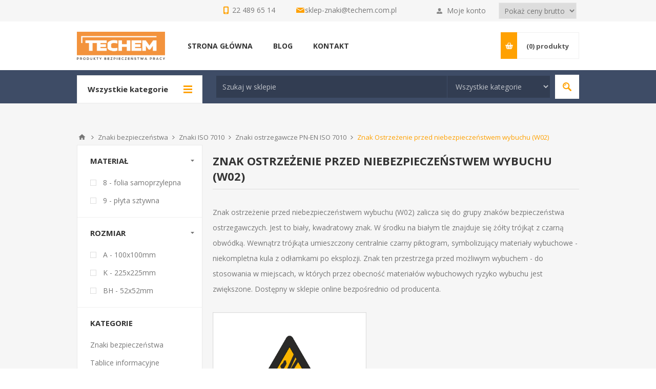

--- FILE ---
content_type: text/html; charset=utf-8
request_url: https://sklep.techemznaki.pl/ostrzezenie-przed-niebezpieczenstwem-wybuchu-1-1
body_size: 149445
content:
<!DOCTYPE html><html lang="pl" dir="ltr" class="html-category-page"><head><title>Znak Ostrze&#x17C;enie przed niebezpiecze&#x144;stwem wybuchu - Sklep Techem Znaki</title><meta charset="UTF-8"><meta name="description" content="Znak Ostrzeżenie przed niebezpieczeństwem wybuchu w standardzie ISO 7010 dostępne w Sklepie Techem Znaki w cenach producenta. Sprawdź!"><meta name="keywords" content="znaki ewakuacyjne,znaki bhp,znaki bezpieczeństwa,iso 7010,znaki przeciwpożarowe"><meta name="generator" content="nopCommerce"><meta name="viewport" content="width=device-width, initial-scale=1.0, minimum-scale=1.0, maximum-scale=2.0"><meta name="google-site-verification" content="gzIzv5m_25FujEf0tSsTPK8f8Hu4EgGFSVl4cGb07sE"><link href='https://fonts.googleapis.com/css?family=Open+Sans:400,300,700&amp;display=swap' rel='stylesheet'><link rel="stylesheet" href="/css/af60knitxc21ynbsiwynsa.styles.css?v=fbSpCzIsJ99GqKYfzcm0iDqa7Tc"><script async src='https://www.googletagmanager.com/gtag/js?id=G-8V3CL6B0X3'></script><script>function gtag(){dataLayer.push(arguments)}window.dataLayer=window.dataLayer||[];gtag("js",new Date);gtag("config","G-8V3CL6B0X3")</script><link rel="shortcut icon" href="/icons/icons_0/favicon.ico"><body class="category-page-body"><noscript><iframe src="https://www.googletagmanager.com/ns.html?id=GTM-5JXMDC8" height="0" width="0" style="display:none;visibility:hidden"></iframe></noscript><input name="__RequestVerificationToken" type="hidden" value="CfDJ8LfuuWGVYGFGtQ-avI-VDCXfT2cHeIqBzSazQOGB7K6Wt3KUcA4ovjJ9i2pNSybOtPjYYtpWNu4cGoLPQh6mSyP3KQ9WY-HIs6y6T0RmoEWnO0OSwk-s7bQcpatysVT_2BUrynEMKcgoYhZDfnGiWek"><div class="ajax-loading-block-window" style="display:none"></div><div id="dialog-notifications-success" role="status" aria-live="polite" aria-atomic="true" title="Powiadomienie" style="display:none"></div><div id="dialog-notifications-error" role="alert" aria-live="assertive" aria-atomic="true" title="Błąd" style="display:none"></div><div id="dialog-notifications-warning" role="alert" aria-live="assertive" aria-atomic="true" title="Ostrzeżenie" style="display:none"></div><div id="bar-notification" class="bar-notification-container" role="status" aria-live="polite" aria-atomic="true" data-close="Zamknij"></div><div class="master-wrapper-page"><div class="header"><div class="header-upper"><div class="center"><div class="header-selectors-wrapper"><div style="margin:5px"><div class="tax-display-type-selector"><select id="customerTaxType" name="customerTaxType" onchange="setLocation(this.value)" aria-label="Podatek"><option selected value="https://sklep.techemznaki.pl/changetaxtype/0?returnUrl=%2Fostrzezenie-przed-niebezpieczenstwem-wybuchu-1-1">Poka&#x17C; ceny brutto<option value="https://sklep.techemznaki.pl/changetaxtype/10?returnUrl=%2Fostrzezenie-przed-niebezpieczenstwem-wybuchu-1-1">Poka&#x17C; ceny netto</select></div></div></div><div class="header-selector-widget" style="display:none"></div><div class="header-links-wrapper"><label>Moje konto</label><div class="header-links"><ul><li><a href="/register?returnUrl=%2Fostrzezenie-przed-niebezpieczenstwem-wybuchu-1-1" class="ico-register">Zarejestruj się</a><li><a href="/login?returnUrl=%2Fostrzezenie-przed-niebezpieczenstwem-wybuchu-1-1" class="ico-login" data-loginurl="/login">Zaloguj się</a><li><a href="/wishlist" class="ico-wishlist"> <span class="wishlist-label">Lista życzeń</span> <span class="wishlist-qty">(0)</span> </a></ul></div></div><div class="contact-row"><div class="phone inline"><span>22 489 65 14</span></div><div class="inline email"><span><a href="mailto:sklep-znaki@techem.com.pl">sklep-znaki@techem.com.pl</a></span></div></div></div></div><div class="header-middle"><div class="center"><div class="header-logo"><a href="/" class="logo"> <img alt="Sklep Techem Znaki" src="https://sklep.techemznaki.pl/images/thumbs/0030776_bezp pracy_bez tła.png"></a></div><div class="header-menu-parent"><div class="header-menu categories-in-side-panel"><div class="close-menu"><span>Close</span></div><ul class="mega-menu" data-isrtlenabled="false" data-enableclickfordropdown="false"><li><a href="/" title="STRONA GŁÓWNA"><span> STRONA G&#x141;&#xD3;WNA</span></a><li class="has-sublist root-category-items"><a class="with-subcategories" href="/znaki-kenlight"><span>Znaki bezpiecze&#x144;stwa</span></a><div class="sublist-wrap categories with-pictures fullWidth boxes-4"><div class="sublist"><div class="inner-wrap"><div class="row"><div class="box"><div class="picture-title-wrap"><div class="title"><a href="/ewakuacja" title="Znaki ewakuacyjne"><span>Znaki ewakuacyjne</span></a></div><div class="picture"><a href="/ewakuacja" title="Pokaż produkty w kategorii Znaki ewakuacyjne"> <img class="lazy" alt="Obrazek dla kategorii Znaki ewakuacyjne" src="[data-uri]" data-original="https://sklep.techemznaki.pl/images/thumbs/0020399_znaki-ewakuacyjne_290.png"> </a></div></div><ul class="subcategories"><li><a href="/znaki-ewakuacyjne-wg-pn-en-iso-7010-1" title="Znaki ewakuacyjne wg PN-EN ISO 7010"><span>Znaki ewakuacyjne wg PN-EN ISO 7010</span></a><li><a href="/znaki-ewakuacyjne-wg-pn-92n-0125602-pn-en-81-73" title="Znaki ewakuacyjne wg PN-92/N-01256/02, PN-EN-81-73"><span>Znaki ewakuacyjne wg PN-92/N-01256/02, PN-EN-81-73</span></a><li><a href="/oznaczenia-technicznych-srodkow-przeciwpozarowych-sluzacych-ewakuacji" title="Oznaczenia technicznych środków przeciwpożarowych służących ewakuacji wg PN-N-01256-4:1991"><span>Oznaczenia technicznych &#x15B;rodk&#xF3;w przeciwpo&#x17C;arowych s&#x142;u&#x17C;&#x105;cych ewakuacji wg PN-N-01256-4:1991</span></a><li><a href="/znaki-uzupelniajace-ewakuacja" title="Znaki uzupełniające (ewakuacja)"><span>Znaki uzupe&#x142;niaj&#x105;ce (ewakuacja)</span></a><li><a href="/piktograficzne-instrukcje-postepowania-w-razie-pozaru" title="Piktograficzne instrukcje postępowania w razie pożaru"><span>Piktograficzne instrukcje post&#x119;powania w razie po&#x17C;aru</span></a><li><a class="view-all" href="/ewakuacja" title="Zobacz wszystkie"> <span>Zobacz wszystkie</span> </a></ul></div><div class="box"><div class="picture-title-wrap"><div class="title"><a href="/znaki-przeciwpozarowe" title="Znaki przeciwpożarowe"><span>Znaki przeciwpo&#x17C;arowe</span></a></div><div class="picture"><a href="/znaki-przeciwpozarowe" title="Pokaż produkty w kategorii Znaki przeciwpożarowe"> <img class="lazy" alt="Obrazek dla kategorii Znaki przeciwpożarowe" src="[data-uri]" data-original="https://sklep.techemznaki.pl/images/thumbs/0020400_znaki-przeciwpozarowe_290.png"> </a></div></div><ul class="subcategories"><li><a href="/znaki-ochrony-przeciwpozarowej-wg-pn-en-iso-7010-1" title="Znaki ochrony przeciwpożarowej wg PN-EN ISO 7010"><span>Znaki ochrony przeciwpo&#x17C;arowej wg PN-EN ISO 7010</span></a><li><a href="/znaki-ochrony-przeciwpozarowej-wg-pn-92n-0125601" title="Znaki ochrony przeciwpożarowej wg PN-92/N-01256/01"><span>Znaki ochrony przeciwpo&#x17C;arowej wg PN-92/N-01256/01</span></a><li><a href="/oznaczenia-technicznych-srodkow-przeciwpozarowych" title="Oznaczenia technicznych środków przeciwpożarowych"><span>Oznaczenia technicznych &#x15B;rodk&#xF3;w przeciwpo&#x17C;arowych</span></a><li><a href="/znaki-uzupelniajace-ochrona-ppoz" title="Znaki uzupełniające (ochrona ppoż)"><span>Znaki uzupe&#x142;niaj&#x105;ce (ochrona ppo&#x17C;)</span></a><li><a href="/numery" title="Znaki numery - przeciwpożarowe"><span>Znaki numery - przeciwpo&#x17C;arowe</span></a><li><a class="view-all" href="/znaki-przeciwpozarowe" title="Zobacz wszystkie"> <span>Zobacz wszystkie</span> </a></ul></div><div class="box"><div class="picture-title-wrap"><div class="title"><a href="/instrukcje-spisy-i-wykazy" title="Instrukcje BHP i PPOŻ"><span>Instrukcje BHP i PPO&#x17B;</span></a></div><div class="picture"><a href="/instrukcje-spisy-i-wykazy" title="Pokaż produkty w kategorii Instrukcje BHP i PPOŻ"> <img class="lazy" alt="Obrazek dla kategorii Instrukcje BHP i PPOŻ" src="[data-uri]" data-original="https://sklep.techemznaki.pl/images/thumbs/0020401_instrukcje-bhp-i-ppoz_290.png"> </a></div></div><ul class="subcategories"><li><a href="/instrukcje-przeciwpozarowe" title="Instrukcje przeciwpożarowe"><span>Instrukcje przeciwpo&#x17C;arowe</span></a><li><a href="/instrukcje-bhp" title="Instrukcje BHP"><span>Instrukcje BHP</span></a><li><a href="/telefony-alarmowe-1-1-1-1-1-1-1-1-1-1-1-1-1-1-1-1" title="Tabliczki telefonów alarmowych"><span>Tabliczki telefon&#xF3;w alarmowych</span></a></ul></div><div class="box"><div class="picture-title-wrap"><div class="title"><a href="/znaki-iso-7010" title="Znaki ISO 7010"><span>Znaki ISO 7010</span></a></div><div class="picture"><a href="/znaki-iso-7010" title="Pokaż produkty w kategorii Znaki ISO 7010"> <img class="lazy" alt="Obrazek dla kategorii Znaki ISO 7010" src="[data-uri]" data-original="https://sklep.techemznaki.pl/images/thumbs/0030813_znaki-iso-7010_290.jpeg"> </a></div></div><ul class="subcategories"><li><a href="/znaki-ewakuacyjne-wg-pn-en-iso-7010" title="Znaki ewakuacyjne wg PN-EN ISO 7010"><span>Znaki ewakuacyjne wg PN-EN ISO 7010</span></a><li><a href="/znaki-ochrony-przeciwpozarowej-wg-pn-en-iso-7010" title="Znaki Ochrony przeciwpożarowej wg PN-EN ISO 7010"><span>Znaki Ochrony przeciwpo&#x17C;arowej wg PN-EN ISO 7010</span></a><li><a href="/znaki-zakazu-pn-en-iso-7010" title="Znaki zakazu PN-EN ISO 7010"><span>Znaki zakazu PN-EN ISO 7010</span></a><li><a href="/znaki-ostrzegawcze-pn-en-iso-7010" title="Znaki ostrzegawcze PN-EN ISO 7010"><span>Znaki ostrzegawcze PN-EN ISO 7010</span></a><li><a href="/znaki-nakazu-pn-en-iso-7010" title="Znaki nakazu PN-EN ISO 7010"><span>Znaki nakazu PN-EN ISO 7010</span></a></ul></div></div><div class="row"><div class="box"><div class="picture-title-wrap"><div class="title"><a href="/znaki-bhp" title="Znaki BHP"><span>Znaki BHP</span></a></div><div class="picture"><a href="/znaki-bhp" title="Pokaż produkty w kategorii Znaki BHP"> <img class="lazy" alt="Obrazek dla kategorii Znaki BHP" src="[data-uri]" data-original="https://sklep.techemznaki.pl/images/thumbs/0020403_znaki-bhp_290.png"> </a></div></div><ul class="subcategories"><li><a href="/znaki-podlogowe-i-antyposlizgowe" title="Znaki podłogowe i antypoślizgowe BHP"><span>Znaki pod&#x142;ogowe i antypo&#x15B;lizgowe BHP</span></a><li><a href="/zanki-zakazu-bez-podpisu" title="Znaki zakazu BHP bez opisu "><span>Znaki zakazu BHP bez opisu </span></a><li><a href="/znaki-ostrzegawcze-bez-podpisu" title="Znaki ostrzegawcze BHP bez opisu"><span>Znaki ostrzegawcze BHP bez opisu</span></a><li><a href="/znaki-informacyjne-bez-podpisu" title="Znaki informacyjne BHP bez opisu"><span>Znaki informacyjne BHP bez opisu</span></a><li><a href="/znaki-%C5%82%C4%85czone" title="Znaki łączone "><span>Znaki &#x142;&#x105;czone </span></a><li><a class="view-all" href="/znaki-bhp" title="Zobacz wszystkie"> <span>Zobacz wszystkie</span> </a></ul></div><div class="box"><div class="picture-title-wrap"><div class="title"><a href="/znaki-elektryczne" title="Znaki elektryczne"><span>Znaki elektryczne</span></a></div><div class="picture"><a href="/znaki-elektryczne" title="Pokaż produkty w kategorii Znaki elektryczne"> <img class="lazy" alt="Obrazek dla kategorii Znaki elektryczne" src="[data-uri]" data-original="https://sklep.techemznaki.pl/images/thumbs/0023513_znaki-elektryczne_290.png"> </a></div></div><ul class="subcategories"><li><a href="/znaki-elektryczne-ostrzegawcze-typu-a-wg-pn-88-e-08501" title="Znaki elektryczne ostrzegawcze typu A wg PN-88-E-08501"><span>Znaki elektryczne ostrzegawcze typu A wg PN-88-E-08501</span></a><li><a href="/znaki-elektryczne-zakazu-typu-a-wg-pn-88-e-08501" title="Znaki elektryczne zakazu typu A wg PN-88-E-08501"><span>Znaki elektryczne zakazu typu A wg PN-88-E-08501</span></a><li><a href="/znaki-elektryczne-nakazu-typu-a-wg-pn-88-e-08501" title="Znaki elektryczne nakazu typu A wg PN-88-E-08501"><span>Znaki elektryczne nakazu typu A wg PN-88-E-08501</span></a><li><a href="/znaki-elektryczne-ostrzegawcze-typu-b-wg-pn-88-e-08501" title="Znaki elektryczne ostrzegawcze typu B wg PN-88-E-08501"><span>Znaki elektryczne ostrzegawcze typu B wg PN-88-E-08501</span></a><li><a href="/znaki-elektryczne-zakazu-typu-b-wg-pn-88-e-08501" title="Znaki elektryczne zakazu typu B wg PN-88-E-08501"><span>Znaki elektryczne zakazu typu B wg PN-88-E-08501</span></a><li><a class="view-all" href="/znaki-elektryczne" title="Zobacz wszystkie"> <span>Zobacz wszystkie</span> </a></ul></div><div class="box"><div class="picture-title-wrap"><div class="title"><a href="/stojaki-hydrantowe-wysiegniki-i-pianki-do-podklejania" title="Znaki przestrzenne"><span>Znaki przestrzenne</span></a></div><div class="picture"><a href="/stojaki-hydrantowe-wysiegniki-i-pianki-do-podklejania" title="Pokaż produkty w kategorii Znaki przestrzenne"> <img class="lazy" alt="Obrazek dla kategorii Znaki przestrzenne" src="[data-uri]" data-original="https://sklep.techemznaki.pl/images/thumbs/0030321_znaki-przestrzenne_290.png"> </a></div></div><ul class="subcategories"><li><a href="/wysiegniki-przestrzenne-do-znak%C3%B3w-frezowane" title="Wysięgniki przestrzenne do znaków frezowane"><span>Wysi&#x119;gniki przestrzenne do znak&#xF3;w frezowane</span></a><li><a href="/znaki-uchylne" title="Znaki uchylne"><span>Znaki uchylne</span></a><li><a href="/arkusz-pianka-do-podklejania-znakow-1" title="Pianka do podklejania znaków (arkusz 108 szt.)"><span>Pianka do podklejania znak&#xF3;w (arkusz 108 szt.)</span></a><li><a href="/znaki-przestrzenne-z-tworzywa-sztucznego" title="Stojaki hydrantowe przestrzenne z tworzywa sztucznego W09 W-09"><span>Stojaki hydrantowe przestrzenne z tworzywa sztucznego W09 W-09</span></a><li><a href="/wysiegniki-wewnetrzne-tworzywo" title="Wysięgniki wewnętrzne - Tworzywo"><span>Wysi&#x119;gniki wewn&#x119;trzne - Tworzywo</span></a><li><a class="view-all" href="/stojaki-hydrantowe-wysiegniki-i-pianki-do-podklejania" title="Zobacz wszystkie"> <span>Zobacz wszystkie</span> </a></ul></div><div class="empty-box"></div></div></div></div></div><li class="has-sublist root-category-items"><a class="with-subcategories" href="/znaki-tablice-informacyjne"><span>Tablice informacyjne</span></a><div class="sublist-wrap categories with-pictures fullWidth boxes-4"><div class="sublist"><div class="inner-wrap"><div class="row"><div class="box"><div class="picture-title-wrap"><div class="title"><a href="/tablice-budowlane" title="Tablice budowlane"><span>Tablice budowlane</span></a></div><div class="picture"><a href="/tablice-budowlane" title="Pokaż produkty w kategorii Tablice budowlane"> <img class="lazy" alt="Obrazek dla kategorii Tablice budowlane" src="[data-uri]" data-original="https://sklep.techemznaki.pl/images/thumbs/0020404_tablice-budowlane_290.png"> </a></div></div><ul class="subcategories"><li><a href="/tablice-budowlane-%C5%82%C4%85czone" title="Tablice Budowlane łączone "><span>Tablice Budowlane &#x142;&#x105;czone </span></a><li><a href="/tablice-budowlane-j%C4%99zyk-ukrai%C5%84ski" title="Tablice budowlane / język ukraiński"><span>Tablice budowlane / j&#x119;zyk ukrai&#x144;ski</span></a><li><a href="/tablice-informacyjne" title="Tablice informacyjne na budowę"><span>Tablice informacyjne na budow&#x119;</span></a><li><a href="/tablice-budowlane-1" title="Tablice ostrzegawcze na budowę"><span>Tablice ostrzegawcze na budow&#x119;</span></a></ul></div><div class="box"><div class="picture-title-wrap"><div class="title"><a href="/zakaz-palenia-znak" title="Znaki zakazu palenia"><span>Znaki zakazu palenia</span></a></div><div class="picture"><a href="/zakaz-palenia-znak" title="Pokaż produkty w kategorii Znaki zakazu palenia"> <img class="lazy" alt="Obrazek dla kategorii Znaki zakazu palenia" src="[data-uri]" data-original="https://sklep.techemznaki.pl/images/thumbs/0015851_znaki-zakazu-palenia_290.jpeg"> </a></div></div><ul class="subcategories"><li><a href="/zakaz-palenia-obowiazuje-na-terenie-calego-zakladu-1-1" title="Znak Zakaz palenia obowiązuje na terenie całego zakładu (209-01)"><span>Znak Zakaz palenia obowi&#x105;zuje na terenie ca&#x142;ego zak&#x142;adu (209-01)</span></a><li><a href="/tablice-informacyjne-znak-palenie-zabronione-209-02" title="Znak Palenie zabronione (209-02)"><span>Znak Palenie zabronione (209-02)</span></a><li><a href="/palenie-tytoniu-zabronione-1-1-1-1-1-1-1-1-1-1-1-1-1-1-1-1-1-1-1-1-1-1" title="Znak Palenie tytoniu zabronione (209-03)"><span>Znak Palenie tytoniu zabronione (209-03)</span></a><li><a href="/zakaz-palenia-1-1-1-1-1-1-1-1-1-1" title="Znak Zakaz palenia (209-04)"><span>Znak Zakaz palenia (209-04)</span></a><li><a href="/tablice-informacyjne-znak-palenie-zabronione-209-05" title="Znak Palenie zabronione (209-05)"><span>Znak Palenie zabronione (209-05)</span></a><li><a class="view-all" href="/zakaz-palenia-znak" title="Zobacz wszystkie"> <span>Zobacz wszystkie</span> </a></ul></div><div class="box"><div class="picture-title-wrap"><div class="title"><a href="/alkohol" title="Alkohol"><span>Alkohol</span></a></div><div class="picture"><a href="/alkohol" title="Pokaż produkty w kategorii Alkohol"> <img class="lazy" alt="Obrazek dla kategorii Alkohol" src="[data-uri]" data-original="https://sklep.techemznaki.pl/images/thumbs/0015852_alkohol_290.jpeg"> </a></div></div><ul class="subcategories"><li><a href="/zakaz-spozywania-alkoholu-w-obrebie-sklepu-1-1" title="Zakaz spożywania alkoholu w obrębie sklepu (857-03)"><span>Zakaz spo&#x17C;ywania alkoholu w obr&#x119;bie sklepu (857-03)</span></a><li><a href="/alkohol-szkodzi-zdrowiu-1-1" title="Alkohol szkodzi zdrowiu (857-12)"><span>Alkohol szkodzi zdrowiu (857-12)</span></a><li><a href="/mlodziezy-do-lat-18-i-osobom-nietrzezwym-alkoholu-nie-sprzedajemy-1-1" title="Młodzieży do lat 18 i osobom nietrzeźwym alkoholu nie sprzedajemy (857-13)"><span>M&#x142;odzie&#x17C;y do lat 18 i osobom nietrze&#x17A;wym alkoholu nie sprzedajemy (857-13)</span></a><li><a href="/zakaz-spozycia-alkoholu-1-1" title="Zakaz spożycia alkoholu (637)"><span>Zakaz spo&#x17C;ycia alkoholu (637)</span></a></ul></div><div class="box"><div class="picture-title-wrap"><div class="title"><a href="/znaki-ogolnego-zastosowania" title="Znaki ogólnego zastosowania"><span>Znaki og&#xF3;lnego zastosowania</span></a></div><div class="picture"><a href="/znaki-ogolnego-zastosowania" title="Pokaż produkty w kategorii Znaki ogólnego zastosowania"> <img class="lazy" alt="Obrazek dla kategorii Znaki ogólnego zastosowania" src="[data-uri]" data-original="https://sklep.techemznaki.pl/images/thumbs/0026703_znaki-ogolnego-zastosowania_290.png"> </a></div></div><ul class="subcategories"><li><a href="/uwaga-monitoring-rodo-823-182" title="Uwaga monitoring! RODO (823-182)"><span>Uwaga monitoring! RODO (823-182)</span></a><li><a href="/obiekt-monitorowany-ca%C5%82odobowo-823-179" title="Obiekt monitorowany całodobowo (823-179)"><span>Obiekt monitorowany ca&#x142;odobowo (823-179)</span></a><li><a href="/teren-monitorowany-ca%C5%82odobowo823-180" title="Teren monitorowany całodobowo (823-180)"><span>Teren monitorowany ca&#x142;odobowo (823-180)</span></a><li><a href="/obiekt-monitorowany-administratorem-danych-osobowych-jest-823-181" title="Obiekt monitorowany, administratorem danych osobowych jest…  RODO (823-181)"><span>Obiekt monitorowany, administratorem danych osobowych jest&#x2026; RODO (823-181)</span></a><li><a href="/strzalka-informacyjna-1-1-1-1-1-1" title="Strzałka informacyjna (103)"><span>Strza&#x142;ka informacyjna (103)</span></a><li><a class="view-all" href="/znaki-ogolnego-zastosowania" title="Zobacz wszystkie"> <span>Zobacz wszystkie</span> </a></ul></div></div></div></div></div><li class="has-sublist root-category-items"><a class="with-subcategories" href="/produkty-antyposlizgowe"><span>Produkty antypo&#x15B;lizgowe</span></a><div class="sublist-wrap categories with-pictures fullWidth boxes-4"><div class="sublist"><div class="inner-wrap"><div class="row"><div class="box"><div class="picture-title-wrap"><div class="title"><a href="/tasmy-antyposlizgowe" title="Taśmy antypoślizgowe Mehlhose"><span>Ta&#x15B;my antypo&#x15B;lizgowe Mehlhose</span></a></div><div class="picture"><a href="/tasmy-antyposlizgowe" title="Pokaż produkty w kategorii Taśmy antypoślizgowe Mehlhose"> <img class="lazy" alt="Obrazek dla kategorii Taśmy antypoślizgowe Mehlhose" src="[data-uri]" data-original="https://sklep.techemznaki.pl/images/thumbs/0031248_tasmy-antyposlizgowe-mehlhose_290.png"> </a></div></div><ul class="subcategories"><li><a href="/tasmy-antyposlizgowe-ogolnego-zastosowania" title=" Taśmy antypoślizgowe ogólnego zastosowania"><span> Ta&#x15B;my antypo&#x15B;lizgowe og&#xF3;lnego zastosowania</span></a><li><a href="/tasmy-antyposlizgowe-sygnalowe-fluorescencyjne" title="Taśmy antypoślizgowe sygnałowe fluorescencyjne"><span>Ta&#x15B;my antypo&#x15B;lizgowe sygna&#x142;owe fluorescencyjne</span></a><li><a href="/tasmy-antyposlizgowe-ostrzegawcze" title="Taśmy antypoślizgowe ostrzegawcze"><span>Ta&#x15B;my antypo&#x15B;lizgowe ostrzegawcze</span></a><li><a href="/tasmy-antyposlizgowe-z-paskiem" title="Taśmy antypoślizgowe wielofunkcyjne z paskiem"><span>Ta&#x15B;my antypo&#x15B;lizgowe wielofunkcyjne z paskiem</span></a><li><a href="/fotoluminescencyjne-tasmy" title="Taśmy antypoślizgowe fotoluminescencyjne"><span>Ta&#x15B;my antypo&#x15B;lizgowe fotoluminescencyjne</span></a><li><a class="view-all" href="/tasmy-antyposlizgowe" title="Zobacz wszystkie"> <span>Zobacz wszystkie</span> </a></ul></div><div class="box"><div class="picture-title-wrap"><div class="title"><a href="/tasmy-i-markery-do-oznakowania-podlogowego" title="Taśmy do oznakowania podłogowego Mehlhose"><span>Ta&#x15B;my do oznakowania pod&#x142;ogowego Mehlhose</span></a></div><div class="picture"><a href="/tasmy-i-markery-do-oznakowania-podlogowego" title="Pokaż produkty w kategorii Taśmy do oznakowania podłogowego Mehlhose"> <img class="lazy" alt="Obrazek dla kategorii Taśmy do oznakowania podłogowego Mehlhose" src="[data-uri]" data-original="https://sklep.techemznaki.pl/images/thumbs/0023831_tasmy-do-oznakowania-podlogowego-mehlhose_290.png"> </a></div></div><ul class="subcategories"><li><a href="/do-du%C5%BCego-nat%C4%99%C5%BCenia-ruchu" title="Do Dużego Natężenia Ruchu"><span>Do Du&#x17C;ego Nat&#x119;&#x17C;enia Ruchu</span></a><li><a href="/do-mniejszych-nat%C4%99%C5%BCe%C5%84-ruchu" title="Do Mniejszych Natężeń Ruchu"><span>Do Mniejszych Nat&#x119;&#x17C;e&#x144; Ruchu</span></a></ul></div><div class="box"><div class="picture-title-wrap"><div class="title"><a href="/nakladki-na-schody" title="Nakładki na schody Mehlhose"><span>Nak&#x142;adki na schody Mehlhose</span></a></div><div class="picture"><a href="/nakladki-na-schody" title="Pokaż produkty w kategorii Nakładki na schody Mehlhose"> <img class="lazy" alt="Obrazek dla kategorii Nakładki na schody Mehlhose" src="[data-uri]" data-original="https://sklep.techemznaki.pl/images/thumbs/0030815_nakladki-na-schody-mehlhose_290.jpeg"> </a></div></div><ul class="subcategories"><li><a href="/nakladki-na-schody-z-aluminium" title="Nakładki na schody z aluminium "><span>Nak&#x142;adki na schody z aluminium </span></a><li><a href="/nakladki-na-schody-z-kompozytu" title="Nakładki na schody z kompozytu GRP"><span>Nak&#x142;adki na schody z kompozytu GRP</span></a></ul></div><div class="box"><div class="picture-title-wrap"><div class="title"><a href="/maty" title="Maty Mehlhose"><span>Maty Mehlhose</span></a></div><div class="picture"><a href="/maty" title="Pokaż produkty w kategorii Maty Mehlhose"> <img class="lazy" alt="Obrazek dla kategorii Maty Mehlhose" src="[data-uri]" data-original="https://sklep.techemznaki.pl/images/thumbs/0023829_maty-mehlhose_290.png"> </a></div></div><ul class="subcategories"><li><a href="/antyposlizgowa-m2" title="Antypoślizgowa m2"><span>Antypo&#x15B;lizgowa m2</span></a><li><a href="/azurowa" title="Ażurowa"><span>A&#x17C;urowa</span></a><li><a href="/antyzmeczeniowa-m2" title="Antyzmęczeniowa m2"><span>Antyzm&#x119;czeniowa m2</span></a><li><a href="/do-kleczenia" title="Pod kolana"><span>Pod kolana</span></a></ul></div></div></div></div></div><li class="has-sublist root-category-items"><a class="with-subcategories" href="/produkty-wygrodzeniowe"><span>Produkty wygrodzeniowe</span></a><div class="sublist-wrap categories with-pictures fullWidth boxes-4"><div class="sublist"><div class="inner-wrap"><div class="row"><div class="box"><div class="picture-title-wrap"><div class="title"><a href="/skipper-systemy-wygrodzeniowe" title="Skipper - systemy wygrodzeniowe"><span>Skipper - systemy wygrodzeniowe</span></a></div><div class="picture"><a href="/skipper-systemy-wygrodzeniowe" title="Pokaż produkty w kategorii Skipper - systemy wygrodzeniowe"> <img class="lazy" alt="Obrazek dla kategorii Skipper - systemy wygrodzeniowe" src="[data-uri]" data-original="https://sklep.techemznaki.pl/images/thumbs/0030676_skipper-systemy-wygrodzeniowe_290.jpeg"> </a></div></div></div><div class="box"><div class="picture-title-wrap"><div class="title"><a href="/bariery-elastyczne" title="Bariery elastyczne MPM"><span>Bariery elastyczne MPM</span></a></div><div class="picture"><a href="/bariery-elastyczne" title="Pokaż produkty w kategorii Bariery elastyczne MPM"> <img class="lazy" alt="Obrazek dla kategorii Bariery elastyczne MPM" src="[data-uri]" data-original="https://sklep.techemznaki.pl/images/thumbs/0030414_bariery-elastyczne-mpm_290.jpeg"> </a></div></div></div><div class="box"><div class="picture-title-wrap"><div class="title"><a href="/samoprzylepne-tasmy-ostrzegawcze" title="Samoprzylepne taśmy ostrzegawcze BHP"><span>Samoprzylepne ta&#x15B;my ostrzegawcze BHP</span></a></div><div class="picture"><a href="/samoprzylepne-tasmy-ostrzegawcze" title="Pokaż produkty w kategorii Samoprzylepne taśmy ostrzegawcze BHP"> <img class="lazy" alt="Obrazek dla kategorii Samoprzylepne taśmy ostrzegawcze BHP" src="[data-uri]" data-original="https://sklep.techemznaki.pl/images/thumbs/0031243_samoprzylepne-tasmy-ostrzegawcze-bhp_290.png"> </a></div></div></div><div class="box"><div class="picture-title-wrap"><div class="title"><a href="/samoprzylepne-tasmy-odblaskowe" title="Samoprzylepne taśmy odblaskowe"><span>Samoprzylepne ta&#x15B;my odblaskowe</span></a></div><div class="picture"><a href="/samoprzylepne-tasmy-odblaskowe" title="Pokaż produkty w kategorii Samoprzylepne taśmy odblaskowe"> <img class="lazy" alt="Obrazek dla kategorii Samoprzylepne taśmy odblaskowe" src="[data-uri]" data-original="https://sklep.techemznaki.pl/images/thumbs/0031244_samoprzylepne-tasmy-odblaskowe_290.png"> </a></div></div></div></div></div></div></div><li class="has-sublist root-category-items"><a class="with-subcategories" href="/5profile-ochronne"><span>Profile ochronne</span></a><div class="sublist-wrap categories with-pictures fullWidth boxes-4"><div class="sublist"><div class="inner-wrap"><div class="row"><div class="box"><div class="picture-title-wrap"><div class="title"><a href="/profil-pcv" title="Profil PCV"><span>Profil PCV</span></a></div><div class="picture"><a href="/profil-pcv" title="Pokaż produkty w kategorii Profil PCV"> <img class="lazy" alt="Obrazek dla kategorii Profil PCV" src="[data-uri]" data-original="https://sklep.techemznaki.pl/images/thumbs/0030818_profil-pcv_290.jpeg"> </a></div></div></div><div class="box"><div class="picture-title-wrap"><div class="title"><a href="/profile-elastyczne" title="Profile Piankowe Knuffi"><span>Profile Piankowe Knuffi</span></a></div><div class="picture"><a href="/profile-elastyczne" title="Pokaż produkty w kategorii Profile Piankowe Knuffi"> <img class="lazy" alt="Obrazek dla kategorii Profile Piankowe Knuffi" src="[data-uri]" data-original="https://sklep.techemznaki.pl/images/thumbs/0023865_profile-piankowe-knuffi_290.png"> </a></div></div><ul class="subcategories"><li><a href="/typ-a" title="TYP A"><span>TYP A</span></a><li><a href="/typ-a-2" title="TYP A+"><span>TYP A&#x2B;</span></a><li><a href="/typ-aa" title="TYP AA"><span>TYP AA</span></a><li><a href="/typ-b" title="Typ B"><span>Typ B</span></a><li><a href="/typ-b-2" title="Typ BB"><span>Typ BB</span></a><li><a class="view-all" href="/profile-elastyczne" title="Zobacz wszystkie"> <span>Zobacz wszystkie</span> </a></ul></div><div class="box"><div class="picture-title-wrap"><div class="title"><a href="/zabezpieczenie-naro%C5%BCnik%C3%B3w" title="Zabezpieczenie narożników Knuffi"><span>Zabezpieczenie naro&#x17C;nik&#xF3;w Knuffi</span></a></div><div class="picture"><a href="/zabezpieczenie-naro%C5%BCnik%C3%B3w" title="Pokaż produkty w kategorii Zabezpieczenie narożników Knuffi"> <img class="lazy" alt="Obrazek dla kategorii Zabezpieczenie narożników Knuffi" src="[data-uri]" data-original="https://sklep.techemznaki.pl/images/thumbs/0025720_zabezpieczenie-naroznikow-knuffi_290.jpeg"> </a></div></div></div><div class="empty-box"></div></div></div></div></div><li class="has-sublist root-category-items"><a class="with-subcategories" href="/bhp"><span>Produkty BHP</span></a><div class="sublist-wrap categories with-pictures fullWidth boxes-4"><div class="sublist"><div class="inner-wrap"><div class="row"><div class="box"><div class="picture-title-wrap"><div class="title"><a href="/lustra-magazynowe" title="Lustra EUVEX"><span>Lustra EUVEX</span></a></div><div class="picture"><a href="/lustra-magazynowe" title="Pokaż produkty w kategorii Lustra EUVEX"> <img class="lazy" alt="Obrazek dla kategorii Lustra EUVEX" src="[data-uri]" data-original="https://sklep.techemznaki.pl/images/thumbs/0023682_lustra-euvex_290.jpeg"> </a></div></div><ul class="subcategories"><li><a href="/lustra-sferyczne-z-oznakowaniem" title="Lustra Sferyczne z oznakowaniem "><span>Lustra Sferyczne z oznakowaniem </span></a><li><a href="/lustra-drogowe" title="Lustra drogowe akrylowe"><span>Lustra drogowe akrylowe</span></a><li><a href="/lustra-przemys%C5%82owe" title="Lustra Przemysłowe i magazynowe"><span>Lustra Przemys&#x142;owe i magazynowe</span></a><li><a href="/lustra-panoramiczne" title="Lustra Sferyczne"><span>Lustra Sferyczne</span></a><li><a href="/lustra-obserwacyjne" title="Lustra obserwacyjne do sklepów"><span>Lustra obserwacyjne do sklep&#xF3;w</span></a></ul></div><div class="box"><div class="picture-title-wrap"><div class="title"><a href="/pierwsza-pomoc" title="Pierwsza pomoc"><span>Pierwsza pomoc</span></a></div><div class="picture"><a href="/pierwsza-pomoc" title="Pokaż produkty w kategorii Pierwsza pomoc"> <img class="lazy" alt="Obrazek dla kategorii Pierwsza pomoc" src="[data-uri]" data-original="https://sklep.techemznaki.pl/images/thumbs/0031245_pierwsza-pomoc_290.png"> </a></div></div><ul class="subcategories"><li><a href="/apteczki" title="Apteczki pierwszej pomocy"><span>Apteczki pierwszej pomocy</span></a></ul></div><div class="empty-box"></div><div class="empty-box"></div></div></div></div></div><li class="has-sublist root-category-items"><a class="with-subcategories" href="/ochrona-przeciwpo%C5%BCarowa"><span>Ochrona przeciwpo&#x17C;arowa</span></a><div class="sublist-wrap categories with-pictures fullWidth boxes-4"><div class="sublist"><div class="inner-wrap"><div class="row"><div class="box"><div class="picture-title-wrap"><div class="title"><a href="/szafki-na-kluczyk-do-wyj%C5%9Bcia-ewakuacyjnego" title="Szafki na kluczyk do wyjścia ewakuacyjnego"><span>Szafki na kluczyk do wyj&#x15B;cia ewakuacyjnego</span></a></div><div class="picture"><a href="/szafki-na-kluczyk-do-wyj%C5%9Bcia-ewakuacyjnego" title="Pokaż produkty w kategorii Szafki na kluczyk do wyjścia ewakuacyjnego"> <img class="lazy" alt="Obrazek dla kategorii Szafki na kluczyk do wyjścia ewakuacyjnego" src="[data-uri]" data-original="https://sklep.techemznaki.pl/images/thumbs/0031246_szafki-na-kluczyk-do-wyjscia-ewakuacyjnego_290.png"> </a></div></div></div><div class="box"><div class="picture-title-wrap"><div class="title"><a href="/ga%C5%9Bnice" title="Gaśnice"><span>Ga&#x15B;nice</span></a></div><div class="picture"><a href="/ga%C5%9Bnice" title="Pokaż produkty w kategorii Gaśnice"> <img class="lazy" alt="Obrazek dla kategorii Gaśnice" src="[data-uri]" data-original="https://sklep.techemznaki.pl/images/thumbs/0031247_gasnice_290.png"> </a></div></div></div><div class="empty-box"></div><div class="empty-box"></div></div></div></div></div><li class="has-sublist root-category-items"><a class="with-subcategories" href="/detektory-gazow"><span>Detektory gaz&#xF3;w</span></a><div class="sublist-wrap categories with-pictures fullWidth boxes-4"><div class="sublist"><div class="inner-wrap"><div class="row"><div class="box"><div class="picture-title-wrap"><div class="title"><a href="/przenosne-detektory-gazow" title="Przenośne detektory gazów"><span>Przeno&#x15B;ne detektory gaz&#xF3;w</span></a></div><div class="picture"><a href="/przenosne-detektory-gazow" title="Pokaż produkty w kategorii Przenośne detektory gazów"> <img class="lazy" alt="Obrazek dla kategorii Przenośne detektory gazów" src="[data-uri]" data-original="https://sklep.techemznaki.pl/images/thumbs/0031227_przenosne-detektory-gazow_290.png"> </a></div></div><ul class="subcategories"><li><a href="/tetra-4-do-4-gazow-1" title="Detektory T4 wielogazowe do 4 gazów"><span>Detektory T4 wielogazowe do 4 gaz&#xF3;w</span></a><li><a href="/detektor-gasman-jednogazowy" title="Detektory Gasman jednogazowe"><span>Detektory Gasman jednogazowe</span></a><li><a href="/gas-pro-5-gazowy-1" title="Detektory Gas-Pro do 5 gazów"><span>Detektory Gas-Pro do 5 gaz&#xF3;w</span></a><li><a href="/crowcon-clip" title="Detektory Clip SGD jednogazowe"><span>Detektory Clip SGD jednogazowe</span></a><li><a href="/tetra-3-do-4-gazow" title="Detektory Tetra 3 do 4 gazów"><span>Detektory Tetra 3 do 4 gaz&#xF3;w</span></a></ul></div><div class="box"><div class="picture-title-wrap"><div class="title"><a href="/detektory-stacjonarne" title="Detektory stacjonarne"><span>Detektory stacjonarne</span></a></div><div class="picture"><a href="/detektory-stacjonarne" title="Pokaż produkty w kategorii Detektory stacjonarne"> <img class="lazy" alt="Obrazek dla kategorii Detektory stacjonarne" src="[data-uri]" data-original="https://sklep.techemznaki.pl/images/thumbs/0031230_detektory-stacjonarne_290.png"> </a></div></div></div><div class="box"><div class="picture-title-wrap"><div class="title"><a href="/centrale-detekcji-gaz%C3%B3w" title="Centrale detekcji gazów"><span>Centrale detekcji gaz&#xF3;w</span></a></div><div class="picture"><a href="/centrale-detekcji-gaz%C3%B3w" title="Pokaż produkty w kategorii Centrale detekcji gazów"> <img class="lazy" alt="Obrazek dla kategorii Centrale detekcji gazów" src="[data-uri]" data-original="https://sklep.techemznaki.pl/images/thumbs/0031229_centrale-detekcji-gazow_290.png"> </a></div></div></div><div class="empty-box"></div></div></div></div></div><li class="has-sublist root-category-items"><a class="with-subcategories" href="/bezpiecze%C5%84stwo-drogowo-parkingowe"><span>Magazyny, parkingi, gara&#x17C;e</span></a><div class="sublist-wrap categories with-pictures fullWidth boxes-4"><div class="sublist"><div class="inner-wrap"><div class="row"><div class="box"><div class="picture-title-wrap"><div class="title"><a href="/podpora-pod-naczepy-2" title="Podpora pod naczepy"><span>Podpora pod naczepy</span></a></div><div class="picture"><a href="/podpora-pod-naczepy-2" title="Pokaż produkty w kategorii Podpora pod naczepy"> <img class="lazy" alt="Obrazek dla kategorii Podpora pod naczepy" src="[data-uri]" data-original="https://sklep.techemznaki.pl/images/thumbs/0030822_podpora-pod-naczepy_290.png"> </a></div></div></div><div class="box"><div class="picture-title-wrap"><div class="title"><a href="/os%C5%82ona-kolumn" title="Osłony słupów i kolumn"><span>Os&#x142;ony s&#x142;up&#xF3;w i kolumn</span></a></div><div class="picture"><a href="/os%C5%82ona-kolumn" title="Pokaż produkty w kategorii Osłony słupów i kolumn"> <img class="lazy" alt="Obrazek dla kategorii Osłony słupów i kolumn" src="[data-uri]" data-original="https://sklep.techemznaki.pl/images/thumbs/0030823_oslony-slupow-i-kolumn_290.png"> </a></div></div></div><div class="box"><div class="picture-title-wrap"><div class="title"><a href="/progi-zwalniaj%C4%85ce" title="Osłony węży i kabli"><span>Os&#x142;ony w&#x119;&#x17C;y i kabli</span></a></div><div class="picture"><a href="/progi-zwalniaj%C4%85ce" title="Pokaż produkty w kategorii Osłony węży i kabli"> <img class="lazy" alt="Obrazek dla kategorii Osłony węży i kabli" src="[data-uri]" data-original="https://sklep.techemznaki.pl/images/thumbs/0023768_oslony-wezy-i-kabli_290.jpeg"> </a></div></div></div><div class="box"><div class="picture-title-wrap"><div class="title"><a href="/ograniczniki-parkingowe" title="Ograniczniki Parkingowe"><span>Ograniczniki Parkingowe</span></a></div><div class="picture"><a href="/ograniczniki-parkingowe" title="Pokaż produkty w kategorii Ograniczniki Parkingowe"> <img class="lazy" alt="Obrazek dla kategorii Ograniczniki Parkingowe" src="[data-uri]" data-original="https://sklep.techemznaki.pl/images/thumbs/0023827_ograniczniki-parkingowe_290.png"> </a></div></div></div></div></div></div></div><li><a href="/blog" title="Blog"><span> Blog</span></a><li><a href="/contactus" title="Kontakt"><span> Kontakt</span></a></ul><div class="menu-title"><span>Menu</span></div><ul class="mega-menu-responsive"><li><a href="/" title="STRONA GŁÓWNA"><span> STRONA G&#x141;&#xD3;WNA</span></a><li class="has-sublist mega-menu-categories root-category-items"><a class="with-subcategories" href="/znaki-kenlight"><span>Znaki bezpiecze&#x144;stwa</span></a><div class="plus-button"></div><div class="sublist-wrap"><ul class="sublist"><li class="back-button"><span>Back</span><li class="has-sublist"><a href="/ewakuacja" title="Znaki ewakuacyjne" class="with-subcategories"><span>Znaki ewakuacyjne</span></a><div class="plus-button"></div><div class="sublist-wrap"><ul class="sublist"><li class="back-button"><span>Back</span><li class="has-sublist"><a href="/znaki-ewakuacyjne-wg-pn-en-iso-7010-1" title="Znaki ewakuacyjne wg PN-EN ISO 7010" class="with-subcategories"><span>Znaki ewakuacyjne wg PN-EN ISO 7010</span></a><div class="plus-button"></div><div class="sublist-wrap"><ul class="sublist"><li class="back-button"><span>Back</span><li><a class="lastLevelCategory" href="/znaki-bezpieczenstwa-znak-kierunek-drogi-ewakuacyjnej-strzalka-prosta-e00-01" title="Znak Kierunek drogi ewakuacyjnej - strzałka prosta (E00-01)"><span>Znak Kierunek drogi ewakuacyjnej - strza&#x142;ka prosta (E00-01)</span></a><li><a class="lastLevelCategory" href="/kierunek-drogi-ewakuacyjnej-strzalka-skosna-1-1-1-1-1-1-1-1-1-1-1-1-1" title="Znak kierunek drogi ewakuacyjnej - strzałka skośna (E00-02)"><span>Znak kierunek drogi ewakuacyjnej - strza&#x142;ka sko&#x15B;na (E00-02)</span></a><li><a class="lastLevelCategory" href="/wyjscie-ewakuacyjne-lewostronne-znak" title="Znak Wyjście ewakuacyjne (lewostronne) (E01)"><span>Znak Wyj&#x15B;cie ewakuacyjne (lewostronne) (E01)</span></a><li><a class="lastLevelCategory" href="/wyjscie-ewakuacyjne-prawostronne-1-1-1-1-1-1-1-1-1-1-1-1-1" title="Znak Wyjście ewakuacyjne (prawostronne) (E02)"><span>Znak Wyj&#x15B;cie ewakuacyjne (prawostronne) (E02)</span></a><li><a class="lastLevelCategory" href="/pierwsza-pomoc-medyczna-1-1-1-1-1-1-1-1-1-1-1-1-1-1-1-1-1-1-1-1-1-1-1-1" title="Znak pierwsza pomoc medyczna wg pn-en iso 7010 (E03)"><span>Znak pierwsza pomoc medyczna wg pn-en iso 7010 (E03)</span></a><li><a class="view-all" href="/znaki-ewakuacyjne-wg-pn-en-iso-7010-1" title="Zobacz wszystkie"> <span>Zobacz wszystkie</span> </a></ul></div><li class="has-sublist"><a href="/znaki-ewakuacyjne-wg-pn-92n-0125602-pn-en-81-73" title="Znaki ewakuacyjne wg PN-92/N-01256/02, PN-EN-81-73" class="with-subcategories"><span>Znaki ewakuacyjne wg PN-92/N-01256/02, PN-EN-81-73</span></a><div class="plus-button"></div><div class="sublist-wrap"><ul class="sublist"><li class="back-button"><span>Back</span><li><a class="lastLevelCategory" href="/kierunek-do-wyjscia-drogi-ewakuacyjnej-w-lewo-1-1-1-1-1-1-1-1" title="Znak Kierunek do wyjścia drogi ewakuacyjnej (w lewo) (101)"><span>Znak Kierunek do wyj&#x15B;cia drogi ewakuacyjnej (w lewo) (101)</span></a><li><a class="lastLevelCategory" href="/kierunek-do-wyjscia-drogi-ewakuacyjnej-w-prawo-1-1-1-1-1-1-1-1" title="Znak kierunek do wyjścia drogi ewakuacyjnej (w prawo) (102)"><span>Znak kierunek do wyj&#x15B;cia drogi ewakuacyjnej (w prawo) (102)</span></a><li><a class="lastLevelCategory" href="/kierunek-drogi-ewakuacyjnej-1-1-1-1" title="Znak kierunek drogi ewakuacyjnej (103)"><span>Znak kierunek drogi ewakuacyjnej (103)</span></a><li><a class="lastLevelCategory" href="/wyjscie-ewakuacyjne-znak" title="Znak wyjście ewakuacyjne (104)"><span>Znak wyj&#x15B;cie ewakuacyjne (104)</span></a><li><a class="lastLevelCategory" href="/znaki-bezpieczenstwa-znak-kierunek-do-wyjscia-drogi-ewakuacyjnej-schodami-w-dol-na-lewo-105" title="Znak kierunek do wyjścia drogi ewakuacyjnej schodami w dół (na lewo) (105)"><span>Znak kierunek do wyj&#x15B;cia drogi ewakuacyjnej schodami w d&#xF3;&#x142; (na lewo) (105)</span></a><li><a class="view-all" href="/znaki-ewakuacyjne-wg-pn-92n-0125602-pn-en-81-73" title="Zobacz wszystkie"> <span>Zobacz wszystkie</span> </a></ul></div><li class="has-sublist"><a href="/oznaczenia-technicznych-srodkow-przeciwpozarowych-sluzacych-ewakuacji" title="Oznaczenia technicznych środków przeciwpożarowych służących ewakuacji wg PN-N-01256-4:1991" class="with-subcategories"><span>Oznaczenia technicznych &#x15B;rodk&#xF3;w przeciwpo&#x17C;arowych s&#x142;u&#x17C;&#x105;cych ewakuacji wg PN-N-01256-4:1991</span></a><div class="plus-button"></div><div class="sublist-wrap"><ul class="sublist"><li class="back-button"><span>Back</span><li><a class="lastLevelCategory" href="/klucz-do-wyjscia-ewakuacyjnego-1-1-1-1-1-1-1-1" title="Znak Klucz do wyjścia ewakuacyjnego (117)"><span>Znak Klucz do wyj&#x15B;cia ewakuacyjnego (117)</span></a><li><a class="lastLevelCategory" href="/znaki-bezpieczenstwa-znak-klucz-do-wyjscia-ewakuacyjnego-z-opisem-117-01" title="Znak Klucz do wyjścia ewakuacyjnego - z opisem (117-01)"><span>Znak Klucz do wyj&#x15B;cia ewakuacyjnego - z opisem (117-01)</span></a><li><a class="lastLevelCategory" href="/klucz-do-okna-ewakuacyjnego-1-1-1-1" title="Znak Klucz do okna ewakuacyjnego (117-02)"><span>Znak Klucz do okna ewakuacyjnego (117-02)</span></a><li><a class="lastLevelCategory" href="/znaki-bezpieczenstwa-znak-drabina-ewakuacyjna-z-opisem-118" title="Znak Drabina ewakuacyjna - z opisem (118)"><span>Znak Drabina ewakuacyjna - z opisem (118)</span></a><li><a class="lastLevelCategory" href="/pojemnik-z-maskami-ucieczkowymi-1-1" title="Znak Pojemnik z maskami ucieczkowymi (119)"><span>Znak Pojemnik z maskami ucieczkowymi (119)</span></a><li><a class="view-all" href="/oznaczenia-technicznych-srodkow-przeciwpozarowych-sluzacych-ewakuacji" title="Zobacz wszystkie"> <span>Zobacz wszystkie</span> </a></ul></div><li class="has-sublist"><a href="/znaki-uzupelniajace-ewakuacja" title="Znaki uzupełniające (ewakuacja)" class="with-subcategories"><span>Znaki uzupe&#x142;niaj&#x105;ce (ewakuacja)</span></a><div class="plus-button"></div><div class="sublist-wrap"><ul class="sublist"><li class="back-button"><span>Back</span><li><a class="lastLevelCategory" href="/znaki-bezpieczenstwa-znak-kierunek-do-wyjscia-drogi-ewakuacyjnej-w-gore-znak-uzupelniajacy-101-01" title="Znak Kierunek do wyjścia drogi ewakuacyjnej w górę (znak uzupełniający) (101-01)"><span>Znak Kierunek do wyj&#x15B;cia drogi ewakuacyjnej w g&#xF3;r&#x119; (znak uzupe&#x142;niaj&#x105;cy) (101-01)</span></a><li><a class="lastLevelCategory" href="/kierunek-do-wyjscia-drogi-ewakuacyjnej-w-dol-w-lewo-znak-uzupelniajacy-1-1-1-1" title="Znak Kierunek do wyjścia drogi ewakuacyjnej w dół w lewo (znak uzupełniający) (101-02)"><span>Znak Kierunek do wyj&#x15B;cia drogi ewakuacyjnej w d&#xF3;&#x142; w lewo (znak uzupe&#x142;niaj&#x105;cy) (101-02)</span></a><li><a class="lastLevelCategory" href="/kierunek-do-wyjscia-drogi-ewakuacyjnej-w-gore-w-lewo-znak-uzupelniajacy-1-1-1-1" title="Znak Kierunek do wyjścia drogi ewakuacyjnej w górę w lewo (znak uzupełniający) (101-03)"><span>Znak Kierunek do wyj&#x15B;cia drogi ewakuacyjnej w g&#xF3;r&#x119; w lewo (znak uzupe&#x142;niaj&#x105;cy) (101-03)</span></a><li><a class="lastLevelCategory" href="/kierunek-do-wyjscia-drogi-ewakuacyjnej-w-dol-znak-uzupelniajacy-1-1-1-1-1-1-1-1-1-1-1-1-1-1" title="Znak Kierunek do wyjścia drogi ewakuacyjnej w dół (znak uzupełniający) (101-04)"><span>Znak Kierunek do wyj&#x15B;cia drogi ewakuacyjnej w d&#xF3;&#x142; (znak uzupe&#x142;niaj&#x105;cy) (101-04)</span></a><li><a class="lastLevelCategory" href="/kierunek-do-wyjscia-drogi-ewakuacyjnej-dla-niepelnosprawnych-w-lewo-znak-uzupelniajacy-1-1-1-1" title="Znak Kierunek do wyjścia drogi ewakuacyjnej dla niepełnosprawnych w lewo (znak uzupełniający) (101-05)"><span>Znak Kierunek do wyj&#x15B;cia drogi ewakuacyjnej dla niepe&#x142;nosprawnych w lewo (znak uzupe&#x142;niaj&#x105;cy) (101-05)</span></a><li><a class="view-all" href="/znaki-uzupelniajace-ewakuacja" title="Zobacz wszystkie"> <span>Zobacz wszystkie</span> </a></ul></div><li class="has-sublist"><a href="/piktograficzne-instrukcje-postepowania-w-razie-pozaru" title="Piktograficzne instrukcje postępowania w razie pożaru" class="with-subcategories"><span>Piktograficzne instrukcje post&#x119;powania w razie po&#x17C;aru</span></a><div class="plus-button"></div><div class="sublist-wrap"><ul class="sublist"><li class="back-button"><span>Back</span><li><a class="lastLevelCategory" href="/instrukcja-piktograficzna-schodami-w-dol-w-prawo-1" title="Znak Instrukcja piktograficzna schodami w dół w prawo (222-05i)"><span>Znak Instrukcja piktograficzna schodami w d&#xF3;&#x142; w prawo (222-05i)</span></a><li><a class="lastLevelCategory" href="/instrukcja-piktograficzna-schodami-w-dol-w-lewo-1" title="Znak Instrukcja piktograficzna schodami w dół w lewo (222-50i)"><span>Znak Instrukcja piktograficzna schodami w d&#xF3;&#x142; w lewo (222-50i)</span></a><li><a class="lastLevelCategory" href="/instrukcja-piktograficzna-schodami-w-gore-w-prawo-1" title="Znak Instrukcja piktograficzna schodami w górę w prawo (222-06i)"><span>Znak Instrukcja piktograficzna schodami w g&#xF3;r&#x119; w prawo (222-06i)</span></a><li><a class="lastLevelCategory" href="/instrukcja-piktograficzna-schodami-w-gore-w-lewo-1" title="Znak Instrukcja piktograficzna schodami w górę w lewo (222-60i)"><span>Znak Instrukcja piktograficzna schodami w g&#xF3;r&#x119; w lewo (222-60i)</span></a><li><a class="lastLevelCategory" href="/instrukcja-postepowania-w-razie-pozaru-1" title="Znak Instrukcja postępowania w razie pożaru (222-03i)"><span>Znak Instrukcja post&#x119;powania w razie po&#x17C;aru (222-03i)</span></a></ul></div><li><a class="view-all" href="/ewakuacja" title="Zobacz wszystkie"> <span>Zobacz wszystkie</span> </a></ul></div><li class="has-sublist"><a href="/znaki-przeciwpozarowe" title="Znaki przeciwpożarowe" class="with-subcategories"><span>Znaki przeciwpo&#x17C;arowe</span></a><div class="plus-button"></div><div class="sublist-wrap"><ul class="sublist"><li class="back-button"><span>Back</span><li class="has-sublist"><a href="/znaki-ochrony-przeciwpozarowej-wg-pn-en-iso-7010-1" title="Znaki ochrony przeciwpożarowej wg PN-EN ISO 7010" class="with-subcategories"><span>Znaki ochrony przeciwpo&#x17C;arowej wg PN-EN ISO 7010</span></a><div class="plus-button"></div><div class="sublist-wrap"><ul class="sublist"><li class="back-button"><span>Back</span><li><a class="lastLevelCategory" href="/gasnica-znak-iso" title="Znak gaśnica (F01)"><span>Znak ga&#x15B;nica (F01)</span></a><li><a class="lastLevelCategory" href="/hydrant-wewnetrzny-znaki" title="Znak Hydrant wewnętrzny (F02)"><span>Znak Hydrant wewn&#x119;trzny (F02)</span></a><li><a class="lastLevelCategory" href="/znaki-bezpieczenstwa-znak-drabina-pozarowa-f03" title="Znak drabina pożarowa (F03)"><span>Znak drabina po&#x17C;arowa (F03)</span></a><li><a class="lastLevelCategory" href="/zestaw-sprzetu-ochrony-przeciwpozarowej-1-1-1-1-1-1-1-1-1-1-1-1-1-1-1-1-1-1-1-1-1-1-1-1" title="Zestaw sprzętu ochrony przeciwpożarowej (F04)"><span>Zestaw sprz&#x119;tu ochrony przeciwpo&#x17C;arowej (F04)</span></a><li><a class="lastLevelCategory" href="/alarm-pozarowy-1-1-1-1-1-1-1-1-1-1-1-1-1-1-1-1-1-1-1-1-1-1-1-1" title="Znak alarm pożarowy (F05)"><span>Znak alarm po&#x17C;arowy (F05)</span></a><li><a class="view-all" href="/znaki-ochrony-przeciwpozarowej-wg-pn-en-iso-7010-1" title="Zobacz wszystkie"> <span>Zobacz wszystkie</span> </a></ul></div><li class="has-sublist"><a href="/znaki-ochrony-przeciwpozarowej-wg-pn-92n-0125601" title="Znaki ochrony przeciwpożarowej wg PN-92/N-01256/01" class="with-subcategories"><span>Znaki ochrony przeciwpo&#x17C;arowej wg PN-92/N-01256/01</span></a><div class="plus-button"></div><div class="sublist-wrap"><ul class="sublist"><li class="back-button"><span>Back</span><li><a class="lastLevelCategory" href="/hydrant-wewnetrzny-1-1-1-1-1-1-1-1-1-1-1-1-1-1-1-1-1-1-1-1-1-1-1-1-1-1-1-1-1-1-1-1-1-1-1-1-1-1-1-1" title="Znak Hydrant wewnętrzny (201)"><span>Znak Hydrant wewn&#x119;trzny (201)</span></a><li><a class="lastLevelCategory" href="/gasnica-202" title="Znak Gaśnica (202)"><span>Znak Ga&#x15B;nica (202)</span></a><li><a class="lastLevelCategory" href="/zestaw-sprzetu-pozarniczego-bez-podpisu-1-1-1-1-1-1-1-1" title="Znak Zestaw sprzętu pożarniczego (203)"><span>Znak Zestaw sprz&#x119;tu po&#x17C;arniczego (203)</span></a><li><a class="lastLevelCategory" href="/uruchamianie-reczne-znaki-w-formacie-a-c-i-e-sa-bez-podpisu" title="Znak Uruchamianie ręczne (204)"><span>Znak Uruchamianie r&#x119;czne (204)</span></a><li><a class="lastLevelCategory" href="/telefon-do-uzycia-w-stanie-zagrozenia-1-1-1-1-1-1-1-1-1-1-1-1-1-1-1-1-1-1-1-1" title="Znak Telefon do użycia w stanie zagrożenia (205)"><span>Znak Telefon do u&#x17C;ycia w stanie zagro&#x17C;enia (205)</span></a><li><a class="view-all" href="/znaki-ochrony-przeciwpozarowej-wg-pn-92n-0125601" title="Zobacz wszystkie"> <span>Zobacz wszystkie</span> </a></ul></div><li class="has-sublist"><a href="/oznaczenia-technicznych-srodkow-przeciwpozarowych" title="Oznaczenia technicznych środków przeciwpożarowych" class="with-subcategories"><span>Oznaczenia technicznych &#x15B;rodk&#xF3;w przeciwpo&#x17C;arowych</span></a><div class="plus-button"></div><div class="sublist-wrap"><ul class="sublist"><li class="back-button"><span>Back</span><li><a class="lastLevelCategory" href="/nie-zastawiac-1-1-1-1-1-1-1-1-1-1-1-1-1-1-1-1-1-1-1-1-1-1-1-1-1-1-1-1-1" title="Znak Nie zastawiać (211)"><span>Znak Nie zastawia&#x107; (211)</span></a><li><a class="lastLevelCategory" href="/drzwi-przeciwpozarowe-zamykac-w-lewo-znak" title="Znak Drzwi przeciwpożarowe. Zamykać! (w lewo) (217-01)"><span>Znak Drzwi przeciwpo&#x17C;arowe. Zamyka&#x107;! (w lewo) (217-01)</span></a><li><a class="lastLevelCategory" href="/drzwi-przeciwpozarowe-zamykac-w-prawo-znaki" title="Znak Drzwi przeciwpożarowe. Zamykać! (w prawo) (217-10)"><span>Znak Drzwi przeciwpo&#x17C;arowe. Zamyka&#x107;! (w prawo) (217-10)</span></a><li><a class="lastLevelCategory" href="/suchy-pion-1-1-1-1" title="Znak Suchy pion (218)"><span>Znak Suchy pion (218)</span></a><li><a class="lastLevelCategory" href="/przeciwpozarowy-wylacznik-pradu-1-1-1-1-1-1-1-1-1-1-1-1" title="Znak Przeciwpożarowy wyłącznik prądu (219)"><span>Znak Przeciwpo&#x17C;arowy wy&#x142;&#x105;cznik pr&#x105;du (219)</span></a><li><a class="view-all" href="/oznaczenia-technicznych-srodkow-przeciwpozarowych" title="Zobacz wszystkie"> <span>Zobacz wszystkie</span> </a></ul></div><li class="has-sublist"><a href="/znaki-uzupelniajace-ochrona-ppoz" title="Znaki uzupełniające (ochrona ppoż)" class="with-subcategories"><span>Znaki uzupe&#x142;niaj&#x105;ce (ochrona ppo&#x17C;)</span></a><div class="plus-button"></div><div class="sublist-wrap"><ul class="sublist"><li class="back-button"><span>Back</span><li><a class="lastLevelCategory" href="/zakaz-skladowania-i-przechowywania-wszelkich-materialow-1-1-1-1-1-1-1-1" title="Znak Zakaz składowania i przechowywania wszelkich materiałów (211-01)"><span>Znak Zakaz sk&#x142;adowania i przechowywania wszelkich materia&#x142;&#xF3;w (211-01)</span></a><li><a class="lastLevelCategory" href="/nie-zastawiac-1-1-1-1-1-1-1-1-1-1-1-1-1-1-1-1-1-1-1-1-1-1-1-1-1-1-1-1-1-1" title="Znak Nie zastawiać! (211-02)"><span>Znak Nie zastawia&#x107;! (211-02)</span></a><li><a class="lastLevelCategory" href="/droga-pozarowa-nie-zastawiac-oznakowanie" title="Znak Droga pożarowa. Nie zastawiać! (211-03)"><span>Znak Droga po&#x17C;arowa. Nie zastawia&#x107;! (211-03)</span></a><li><a class="lastLevelCategory" href="/nie-zastawiac-1-1-1-1-1-1-1-1-1-1-1-1-1-1-1-1-1-1-1-1-1-1-1-1-1-1-1-1-1-1-1" title="Znak Nie zastawiać! (211-04)"><span>Znak Nie zastawia&#x107;! (211-04)</span></a><li><a class="lastLevelCategory" href="/drzwi-przeciwpozarowe-zamykac-fire-door-keep-shut-w-lewo-1-1-1" title="Znak Drzwi przeciwpożarowe. Zamykać! Fire door Keep shut! (w lewo) (217-02)"><span>Znak Drzwi przeciwpo&#x17C;arowe. Zamyka&#x107;! Fire door Keep shut! (w lewo) (217-02)</span></a><li><a class="view-all" href="/znaki-uzupelniajace-ochrona-ppoz" title="Zobacz wszystkie"> <span>Zobacz wszystkie</span> </a></ul></div><li class="has-sublist"><a href="/numery" title="Znaki numery - przeciwpożarowe" class="with-subcategories"><span>Znaki numery - przeciwpo&#x17C;arowe</span></a><div class="plus-button"></div><div class="sublist-wrap"><ul class="sublist"><li class="back-button"><span>Back</span><li><a class="lastLevelCategory" href="/cyfra-0-1-1-1-1" title="Znak Cyfra 0 (808-08)"><span>Znak Cyfra 0 (808-08)</span></a><li><a class="lastLevelCategory" href="/cyfra-1-1-1-1-1" title="Znak Cyfra 1 (808-09)"><span>Znak Cyfra 1 (808-09)</span></a><li><a class="lastLevelCategory" href="/cyfra-2-1-1-1-1" title="Znak Cyfra 2 (808-10)"><span>Znak Cyfra 2 (808-10)</span></a><li><a class="lastLevelCategory" href="/cyfra-3-1-1-1-1" title="Znak Cyfra 3 (808-11)"><span>Znak Cyfra 3 (808-11)</span></a><li><a class="lastLevelCategory" href="/cyfra-4-1-1-1-1" title="Znak Cyfra 4 (808-12)"><span>Znak Cyfra 4 (808-12)</span></a><li><a class="view-all" href="/numery" title="Zobacz wszystkie"> <span>Zobacz wszystkie</span> </a></ul></div><li><a class="view-all" href="/znaki-przeciwpozarowe" title="Zobacz wszystkie"> <span>Zobacz wszystkie</span> </a></ul></div><li class="has-sublist"><a href="/instrukcje-spisy-i-wykazy" title="Instrukcje BHP i PPOŻ" class="with-subcategories"><span>Instrukcje BHP i PPO&#x17B;</span></a><div class="plus-button"></div><div class="sublist-wrap"><ul class="sublist"><li class="back-button"><span>Back</span><li class="has-sublist"><a href="/instrukcje-przeciwpozarowe" title="Instrukcje przeciwpożarowe" class="with-subcategories"><span>Instrukcje przeciwpo&#x17C;arowe</span></a><div class="plus-button"></div><div class="sublist-wrap"><ul class="sublist"><li class="back-button"><span>Back</span><li><a class="lastLevelCategory" href="/instrukcja-ppo%C5%BC-dla-sk%C5%82ad%C3%B3w-i-magazyn%C3%B3w-butli-z-gazami-technicznymi-222-24" title="Instrukcja PPOŻ dla składów i magazynów butli z gazami technicznymi (222-24)"><span>Instrukcja PPO&#x17B; dla sk&#x142;ad&#xF3;w i magazyn&#xF3;w butli z gazami technicznymi (222-24)</span></a><li><a class="lastLevelCategory" href="/222-xo-01-instrukcja-alarmowania" title="Instrukcja alarmowania (222-01)"><span>Instrukcja alarmowania (222-01)</span></a><li><a class="lastLevelCategory" href="/222-xo-02-ogolna-instrukcja-ppoz" title="Ogólna instrukcja ppoż. (222-02)"><span>Og&#xF3;lna instrukcja ppo&#x17C;. (222-02)</span></a><li><a class="lastLevelCategory" href="/222-xo-01a-instrukcja-alarmowania-w-j%C4%99zyku-angielskim-222-xo-01a" title="Instrukcja alarmowania w języku angielskim (222-01a)"><span>Instrukcja alarmowania w j&#x119;zyku angielskim (222-01a)</span></a><li><a class="lastLevelCategory" href="/222-xo-02a-og%C3%B3lna-instrukcja-ppo%C5%BC-w-j%C4%99zyku-angielskim-222-02a" title="Ogólna instrukcja ppoż. w języku angielskim (222-02a)"><span>Og&#xF3;lna instrukcja ppo&#x17C;. w j&#x119;zyku angielskim (222-02a)</span></a><li><a class="view-all" href="/instrukcje-przeciwpozarowe" title="Zobacz wszystkie"> <span>Zobacz wszystkie</span> </a></ul></div><li class="has-sublist"><a href="/instrukcje-bhp" title="Instrukcje BHP" class="with-subcategories"><span>Instrukcje BHP</span></a><div class="plus-button"></div><div class="sublist-wrap"><ul class="sublist"><li class="back-button"><span>Back</span><li class="has-sublist"><a href="/ogolne" title="Ogólne instrukcje BHP" class="with-subcategories"><span>Og&#xF3;lne instrukcje BHP</span></a><div class="plus-button"></div><div class="sublist-wrap"><ul class="sublist"><li class="back-button"><span>Back</span><li><a class="lastLevelCategory" href="/422-xo-04-instrukcja-bhp-pracy-przy-obsludze-kopiarki-kserograficznej" title="Instrukcja BHP pracy przy obsłudze kopiarki kserograficznej (422-04)"><span>Instrukcja BHP pracy przy obs&#x142;udze kopiarki kserograficznej (422-04)</span></a><li><a class="lastLevelCategory" href="/422-xo-05-sposoby-postepowania-pracownikow-w-nieszczesliwych-wypadkach" title="Sposoby postępowania pracowników w nieszczęśliwych wypadkach (422-05)"><span>Sposoby post&#x119;powania pracownik&#xF3;w w nieszcz&#x119;&#x15B;liwych wypadkach (422-05)</span></a><li><a class="lastLevelCategory" href="/422-xo-06-instrukcja-bhp-obowiazujaca-wszystkich-pracownikow" title="Instrukcja BHP obowiązująca wszystkich pracowników (422-06)"><span>Instrukcja BHP obowi&#x105;zuj&#x105;ca wszystkich pracownik&#xF3;w (422-06)</span></a><li><a class="lastLevelCategory" href="/422-xo-08-instrukcja-bhp-na-stanowisku-pracy-z-komputerem-i-drukarka" title="Instrukcja BHP na stanowisku pracy z komputerem i drukarką (422-08)"><span>Instrukcja BHP na stanowisku pracy z komputerem i drukark&#x105; (422-08)</span></a><li><a class="lastLevelCategory" href="/422-xo-13-instrukcja-pierwsza-pomoc-w-naglych-wypadkach-dwuczesciowa" title="Instrukcja Pierwsza pomoc w nagłych wypadkach - dwuczęściowa (422-13)"><span>Instrukcja Pierwsza pomoc w nag&#x142;ych wypadkach - dwucz&#x119;&#x15B;ciowa (422-13)</span></a><li><a class="view-all" href="/ogolne" title="Zobacz wszystkie"> <span>Zobacz wszystkie</span> </a></ul></div><li class="has-sublist"><a href="/gastronomia-i-przemysl-spozywczy" title="Instrukcje BHP dla gastronomii i przemysłu spożywczego" class="with-subcategories"><span>Instrukcje BHP dla gastronomii i przemys&#x142;u spo&#x17C;ywczego</span></a><div class="plus-button"></div><div class="sublist-wrap"><ul class="sublist"><li class="back-button"><span>Back</span><li><a class="lastLevelCategory" href="/422-xo-51-instrukcja-bhp-dla-pracownikow-placowek-zywienia-zbiorowego" title="Instrukcja BHP dla pracowników placówek żywienia zbiorowego (422-51)"><span>Instrukcja BHP dla pracownik&#xF3;w plac&#xF3;wek &#x17C;ywienia zbiorowego (422-51)</span></a><li><a class="lastLevelCategory" href="/422-xo-52-instrukcja-bhp-w-piekarniach-i-ciastkarniach" title="Instrukcja BHP w piekarniach i ciastkarniach (422-52)"><span>Instrukcja BHP w piekarniach i ciastkarniach (422-52)</span></a><li><a class="lastLevelCategory" href="/422-xo-60-instrukcja-skladowania-i-magazynowania-towarow-w-sklepie" title="Instrukcja składowania i magazynowania towarów w sklepie (422-60)"><span>Instrukcja sk&#x142;adowania i magazynowania towar&#xF3;w w sklepie (422-60)</span></a><li><a class="lastLevelCategory" href="/422-xo-69-instrukcja-obslugi-maszyny-do-mielenia-miesa-elektrowilka" title="Instrukcja obsługi maszyny do mielenia mięsa - elektrowilka (422-69)"><span>Instrukcja obs&#x142;ugi maszyny do mielenia mi&#x119;sa - elektrowilka (422-69)</span></a><li><a class="lastLevelCategory" href="/422-xo-70-instrukcja-obslugi-patelni-elektrycznej" title="Instrukcja obsługi patelni elektrycznej (422-70)"><span>Instrukcja obs&#x142;ugi patelni elektrycznej (422-70)</span></a><li><a class="view-all" href="/gastronomia-i-przemysl-spozywczy" title="Zobacz wszystkie"> <span>Zobacz wszystkie</span> </a></ul></div><li class="has-sublist"><a href="/transport-magazynowanie" title="Instrukcje BHP dla transportu i magazynowania" class="with-subcategories"><span>Instrukcje BHP dla transportu i magazynowania</span></a><div class="plus-button"></div><div class="sublist-wrap"><ul class="sublist"><li class="back-button"><span>Back</span><li><a class="lastLevelCategory" href="/422-xo-22-instrukcja-bhp-przy-obsludze-wozkow-widlowych-sztaplarek" title="Instrukcja BHP przy obsłudze wózków widłowych (sztaplarek) (422-22)"><span>Instrukcja BHP przy obs&#x142;udze w&#xF3;zk&#xF3;w wid&#x142;owych (sztaplarek) (422-22)</span></a><li><a class="lastLevelCategory" href="/422-xo-44-instrukcja-bhp-dla-pracownikow-zatrudnionych-w-magazynie" title="Instrukcja BHP dla pracowników zatrudnionych w magazynie (422-44)"><span>Instrukcja BHP dla pracownik&#xF3;w zatrudnionych w magazynie (422-44)</span></a><li><a class="lastLevelCategory" href="/422-xo-45-instrukcja-bhp-dla-pracownika-transportu-wewnetrznego-w-zakladzie" title="Instrukcja BHP dla pracownika transportu wewnętrznego w zakładzie (422-45)"><span>Instrukcja BHP dla pracownika transportu wewn&#x119;trznego w zak&#x142;adzie (422-45)</span></a><li><a class="lastLevelCategory" href="/422-xo-53-instrukcja-bhp-przy-recznych-pracach-transportowych" title="Instrukcja BHP  przy ręcznych pracach transportowych (422-53)"><span>Instrukcja BHP przy r&#x119;cznych pracach transportowych (422-53)</span></a><li><a class="lastLevelCategory" href="/422-xo-61-instrukcja-przy-obsludze-ladowania-baterii-akumulatorow" title="Instrukcja przy obsłudze ładowania baterii akumulatorów (422-61)"><span>Instrukcja przy obs&#x142;udze &#x142;adowania baterii akumulator&#xF3;w (422-61)</span></a><li><a class="view-all" href="/transport-magazynowanie" title="Zobacz wszystkie"> <span>Zobacz wszystkie</span> </a></ul></div><li class="has-sublist"><a href="/budownictwo" title="Instrukcje BHP dla budownictwa" class="with-subcategories"><span>Instrukcje BHP dla budownictwa</span></a><div class="plus-button"></div><div class="sublist-wrap"><ul class="sublist"><li class="back-button"><span>Back</span><li><a class="lastLevelCategory" href="/422-xo-47-instrukcja-bhp-przy-wykonywaniu-prac-murarskich-i-tynkarskich" title="Instrukcja BHP przy wykonywaniu prac murarskich i tynkarskich (422-47)"><span>Instrukcja BHP przy wykonywaniu prac murarskich i tynkarskich (422-47)</span></a><li><a class="lastLevelCategory" href="/422-xo-48-instrukcja-bhp-przy-obsludze-betoniarki" title="Instrukcja BHP przy obsłudze betoniarki (422-48)"><span>Instrukcja BHP przy obs&#x142;udze betoniarki (422-48)</span></a><li><a class="lastLevelCategory" href="/422-xo-49-instrukcja-bhp-przy-pracach-ciesielskich" title="Instrukcja BHP przy pracach ciesielskich (422-49)"><span>Instrukcja BHP przy pracach ciesielskich (422-49)</span></a><li><a class="lastLevelCategory" href="/422-xo-50-instrukcja-bhp-obslugi-wyciagarki-budowlanej" title="Instrukcja BHP obsługi wyciągarki budowlanej (422-50)"><span>Instrukcja BHP obs&#x142;ugi wyci&#x105;garki budowlanej (422-50)</span></a><li><a class="lastLevelCategory" href="/422-xo-92-instrukcja-bhp-przy-obsludze-agregatu-tynkarskiego" title="Instrukcja BHP przy obsłudze agregatu tynkarskiego (422-92)"><span>Instrukcja BHP przy obs&#x142;udze agregatu tynkarskiego (422-92)</span></a><li><a class="view-all" href="/budownictwo" title="Zobacz wszystkie"> <span>Zobacz wszystkie</span> </a></ul></div><li class="has-sublist"><a href="/warsztaty" title="Instrukcje BHP dla warsztatów" class="with-subcategories"><span>Instrukcje BHP dla warsztat&#xF3;w</span></a><div class="plus-button"></div><div class="sublist-wrap"><ul class="sublist"><li class="back-button"><span>Back</span><li><a class="lastLevelCategory" href="/422-xo-23-instrukcja-bhp-przy-obsludze-pras-mechanicznych" title="Instrukcja BHP przy obsłudze pras mechanicznych (422-23)"><span>Instrukcja BHP przy obs&#x142;udze pras mechanicznych (422-23)</span></a><li><a class="lastLevelCategory" href="/422-xo-37-instrukcja-bhp-przy-obsludze-prasy-hydraulicznej" title="Instrukcja BHP przy obsłudze prasy hydraulicznej (422-37)"><span>Instrukcja BHP przy obs&#x142;udze prasy hydraulicznej (422-37)</span></a><li><a class="lastLevelCategory" href="/422-xo-38-instrukcja-bhp-dla-obslugi-pras-mimosrodowych" title="Instrukcja BHP dla obsługi pras mimośrodowych (422-38)"><span>Instrukcja BHP dla obs&#x142;ugi pras mimo&#x15B;rodowych (422-38)</span></a><li><a class="lastLevelCategory" href="/422-xo-39-instrukcja-bhp-dla-pracownika-korzystajacego-z-butli-z-gazami-przemyslowymi-technicznymi" title="Instrukcja BHP dla pracownika korzystającego z butli z gazami przemysłowymi (technicznymi) (422-39)"><span>Instrukcja BHP dla pracownika korzystaj&#x105;cego z butli z gazami przemys&#x142;owymi (technicznymi) (422-39)</span></a><li><a class="lastLevelCategory" href="/422-xo-40-instrukcja-bhp-na-stanowisku-galwanizera" title="Instrukcja BHP na stanowisku galwanizera (422-40)"><span>Instrukcja BHP na stanowisku galwanizera (422-40)</span></a><li><a class="view-all" href="/warsztaty" title="Zobacz wszystkie"> <span>Zobacz wszystkie</span> </a></ul></div><li><a class="view-all" href="/instrukcje-bhp" title="Zobacz wszystkie"> <span>Zobacz wszystkie</span> </a></ul></div><li class="has-sublist"><a href="/telefony-alarmowe-1-1-1-1-1-1-1-1-1-1-1-1-1-1-1-1" title="Tabliczki telefonów alarmowych" class="with-subcategories"><span>Tabliczki telefon&#xF3;w alarmowych</span></a><div class="plus-button"></div><div class="sublist-wrap"><ul class="sublist"><li class="back-button"><span>Back</span><li><a class="lastLevelCategory" href="/znaki-bezpieczenstwa-telefony-alarmowe-826" title="Telefony alarmowe (826)"><span>Telefony alarmowe (826)</span></a><li><a class="lastLevelCategory" href="/znaki-bezpieczenstwa-telefony-alarmowe-826-01" title="Telefony alarmowe (826-01)"><span>Telefony alarmowe (826-01)</span></a><li><a class="lastLevelCategory" href="/znaki-bezpieczenstwa-telefony-alarmowe-826-02" title="Telefony alarmowe (826-02)"><span>Telefony alarmowe (826-02)</span></a><li><a class="lastLevelCategory" href="/telefony-alarmowe-1-1-1-1-1-1-1-1-1-1-1-1-1-1-1-1-1-1-1-1" title="Telefony alarmowe (826-03)"><span>Telefony alarmowe (826-03)</span></a><li><a class="lastLevelCategory" href="/telefony-alarmowe-1-1-1-1-1-1-1-1-1-1-1-1-1-1-1-1-1-1-1-1-1" title="Telefony alarmowe (826-04)"><span>Telefony alarmowe (826-04)</span></a><li><a class="view-all" href="/telefony-alarmowe-1-1-1-1-1-1-1-1-1-1-1-1-1-1-1-1" title="Zobacz wszystkie"> <span>Zobacz wszystkie</span> </a></ul></div></ul></div><li class="has-sublist"><a href="/znaki-iso-7010" title="Znaki ISO 7010" class="with-subcategories"><span>Znaki ISO 7010</span></a><div class="plus-button"></div><div class="sublist-wrap"><ul class="sublist"><li class="back-button"><span>Back</span><li class="has-sublist"><a href="/znaki-ewakuacyjne-wg-pn-en-iso-7010" title="Znaki ewakuacyjne wg PN-EN ISO 7010" class="with-subcategories"><span>Znaki ewakuacyjne wg PN-EN ISO 7010</span></a><div class="plus-button"></div><div class="sublist-wrap"><ul class="sublist"><li class="back-button"><span>Back</span><li><a class="lastLevelCategory" href="/znaki-bezpieczenstwa-znak-kierunek-drogi-ewakuacyjnej-strzalka-prosta-e00-01-2" title="Znak Kierunek drogi ewakuacyjnej - strzałka prosta (E00-01)"><span>Znak Kierunek drogi ewakuacyjnej - strza&#x142;ka prosta (E00-01)</span></a><li><a class="lastLevelCategory" href="/znaki-bezpieczenstwa-znak-kierunek-drogi-ewakuacyjnej-strzalka-skosna-e00-02" title="Znak Kierunek drogi ewakuacyjnej - strzałka skośna (E00-02)"><span>Znak Kierunek drogi ewakuacyjnej - strza&#x142;ka sko&#x15B;na (E00-02)</span></a><li><a class="lastLevelCategory" href="/wyjscie-ewakuacyjne-lewostronne-znaki" title="Znak Wyjście ewakuacyjne (lewostronne) (E01)"><span>Znak Wyj&#x15B;cie ewakuacyjne (lewostronne) (E01)</span></a><li><a class="lastLevelCategory" href="/wyjscie-ewakuacyjne-prawostronne-1-1-1-1-1-1-1-1-1-1-1-1" title="Znak Wyjście ewakuacyjne (prawostronne) (E02)"><span>Znak Wyj&#x15B;cie ewakuacyjne (prawostronne) (E02)</span></a><li><a class="lastLevelCategory" href="/znaki-bezpieczenstwa-znak-pierwsza-pomoc-medyczna-e03" title="Znak Pierwsza pomoc medyczna (E03)"><span>Znak Pierwsza pomoc medyczna (E03)</span></a><li><a class="view-all" href="/znaki-ewakuacyjne-wg-pn-en-iso-7010" title="Zobacz wszystkie"> <span>Zobacz wszystkie</span> </a></ul></div><li class="has-sublist"><a href="/znaki-ochrony-przeciwpozarowej-wg-pn-en-iso-7010" title="Znaki Ochrony przeciwpożarowej wg PN-EN ISO 7010" class="with-subcategories"><span>Znaki Ochrony przeciwpo&#x17C;arowej wg PN-EN ISO 7010</span></a><div class="plus-button"></div><div class="sublist-wrap"><ul class="sublist"><li class="back-button"><span>Back</span><li><a class="lastLevelCategory" href="/gasnica-znak-iso-2" title="Znak Gaśnica (F01)"><span>Znak Ga&#x15B;nica (F01)</span></a><li><a class="lastLevelCategory" href="/hydrant-wewnetrzny-znak" title="Znak hydrant wewnętrzny wg PN-EN ISO 7010 (F02)"><span>Znak hydrant wewn&#x119;trzny wg PN-EN ISO 7010 (F02)</span></a><li><a class="lastLevelCategory" href="/drabina-pozarowa-1-1-1-1-1-1-1-1-1-1-1-1-1-1-1-1-1-1-1-1-1-1-1-1-1-1-1-1-1-1-1-1-1-1-1-1-1-1" title="Znak Drabina pożarowa (F03)"><span>Znak Drabina po&#x17C;arowa (F03)</span></a><li><a class="lastLevelCategory" href="/zestaw-sprzetu-ochrony-przeciwpozarowej-1-1-1-1-1-1-1-1-1-1-1-1-1-1-1-1-1-1-1-1-1-1-1-1-1" title="Znak Zestaw sprzętu ochrony przeciwpożarowej (F04)"><span>Znak Zestaw sprz&#x119;tu ochrony przeciwpo&#x17C;arowej (F04)</span></a><li><a class="lastLevelCategory" href="/alarm-pozarowy-znak" title="Znak Alarm pożarowy (F05)"><span>Znak Alarm po&#x17C;arowy (F05)</span></a><li><a class="view-all" href="/znaki-ochrony-przeciwpozarowej-wg-pn-en-iso-7010" title="Zobacz wszystkie"> <span>Zobacz wszystkie</span> </a></ul></div><li class="has-sublist"><a href="/znaki-zakazu-pn-en-iso-7010" title="Znaki zakazu PN-EN ISO 7010" class="with-subcategories"><span>Znaki zakazu PN-EN ISO 7010</span></a><div class="plus-button"></div><div class="sublist-wrap"><ul class="sublist"><li class="back-button"><span>Back</span><li><a class="lastLevelCategory" href="/ogolny-znak-zakazu-1-1-1-1-1-1-1" title="Znak Ogólny znak zakazu (P01)"><span>Znak Og&#xF3;lny znak zakazu (P01)</span></a><li><a class="lastLevelCategory" href="/zakaz-palenia-tytoniu-1-1" title="Znak Zakaz palenia tytoniu (P02)"><span>Znak Zakaz palenia tytoniu (P02)</span></a><li><a class="lastLevelCategory" href="/zakaz-uzywania-otwartego-ognia-1-1-1-1-1-1" title="Znak Zakaz używania otwartego ognia (P03)"><span>Znak Zakaz u&#x17C;ywania otwartego ognia (P03)</span></a><li><a class="lastLevelCategory" href="/zakaz-przejscia-1-1-1-1-1-1-1-1-1-1-1-1-1-1" title="Znak Zakaz przejścia (P04)"><span>Znak Zakaz przej&#x15B;cia (P04)</span></a><li><a class="lastLevelCategory" href="/zakaz-picia-wody-1-1-1-1-1-1-1-1" title="Znak Zakaz picia wody (P05)"><span>Znak Zakaz picia wody (P05)</span></a><li><a class="view-all" href="/znaki-zakazu-pn-en-iso-7010" title="Zobacz wszystkie"> <span>Zobacz wszystkie</span> </a></ul></div><li class="has-sublist"><a href="/znaki-ostrzegawcze-pn-en-iso-7010" title="Znaki ostrzegawcze PN-EN ISO 7010" class="with-subcategories"><span>Znaki ostrzegawcze PN-EN ISO 7010</span></a><div class="plus-button"></div><div class="sublist-wrap"><ul class="sublist"><li class="back-button"><span>Back</span><li><a class="lastLevelCategory" href="/og%C3%B3lny-znak-ostrzegawczy-1-1-1-1-1-1" title="Znak Ogólny znak ostrzegawczy (W01)"><span>Znak Og&#xF3;lny znak ostrzegawczy (W01)</span></a><li><a class="lastLevelCategory" href="/ostrzezenie-przed-niebezpieczenstwem-wybuchu-1-1" title="Znak Ostrzeżenie przed niebezpieczeństwem wybuchu (W02)"><span>Znak Ostrze&#x17C;enie przed niebezpiecze&#x144;stwem wybuchu (W02)</span></a><li><a class="lastLevelCategory" href="/ostrzezenie-przed-materialem-radioaktywnym-lub-promieniowaniem-jonizujacym-1-1" title="Znak Ostrzeżenie przed materiałem radioaktywnym lub promieniowaniem jonizującym (W03)"><span>Znak Ostrze&#x17C;enie przed materia&#x142;em radioaktywnym lub promieniowaniem jonizuj&#x105;cym (W03)</span></a><li><a class="lastLevelCategory" href="/znaki-bezpieczenstwa-znak-ostrzezenie-przed-wiazka-laserowa-w04" title="Znak Ostrzeżenie przed wiązką laserową (W04)"><span>Znak Ostrze&#x17C;enie przed wi&#x105;zk&#x105; laserow&#x105; (W04)</span></a><li><a class="lastLevelCategory" href="/ostrzezenie-przed-promieniowaniem-niejonizujacym-1-1" title="Znak Ostrzeżenie przed promieniowaniem niejonizującym (W05)"><span>Znak Ostrze&#x17C;enie przed promieniowaniem niejonizuj&#x105;cym (W05)</span></a><li><a class="view-all" href="/znaki-ostrzegawcze-pn-en-iso-7010" title="Zobacz wszystkie"> <span>Zobacz wszystkie</span> </a></ul></div><li class="has-sublist"><a href="/znaki-nakazu-pn-en-iso-7010" title="Znaki nakazu PN-EN ISO 7010" class="with-subcategories"><span>Znaki nakazu PN-EN ISO 7010</span></a><div class="plus-button"></div><div class="sublist-wrap"><ul class="sublist"><li class="back-button"><span>Back</span><li><a class="lastLevelCategory" href="/ogolny-znak-nakazu-1-1-1-1-1-1-1-1-1-1-1-1-1-1-1-1" title="Znak Ogólny znak nakazu (M01)"><span>Znak Og&#xF3;lny znak nakazu (M01)</span></a><li><a class="lastLevelCategory" href="/nakaz-przeczytania-instrukcji-1-1" title="Znak Nakaz przeczytania instrukcji (M02)"><span>Znak Nakaz przeczytania instrukcji (M02)</span></a><li><a class="lastLevelCategory" href="/nakaz-stosowania-ochrony-sluchu-1-1-1-1-1-1-1-1-1-1-1-1-1-1-1-1-1-1-1-1-1-1" title="Znak Nakaz stosowania ochrony słuchu (M03)"><span>Znak Nakaz stosowania ochrony s&#x142;uchu (M03)</span></a><li><a class="lastLevelCategory" href="/nakaz-stosowania-ochrony-oczu-1-1-1-1-1-1-1-1-1-1-1-1-1-1-1-1-1-1-1" title="Znak Nakaz stosowania ochrony oczu (M04)"><span>Znak Nakaz stosowania ochrony oczu (M04)</span></a><li><a class="lastLevelCategory" href="/nakaz-podlaczenia-uziemienia-1-1" title="Znak Nakaz podłączenia uziemienia (M05)"><span>Znak Nakaz pod&#x142;&#x105;czenia uziemienia (M05)</span></a><li><a class="view-all" href="/znaki-nakazu-pn-en-iso-7010" title="Zobacz wszystkie"> <span>Zobacz wszystkie</span> </a></ul></div></ul></div><li class="has-sublist"><a href="/znaki-bhp" title="Znaki BHP" class="with-subcategories"><span>Znaki BHP</span></a><div class="plus-button"></div><div class="sublist-wrap"><ul class="sublist"><li class="back-button"><span>Back</span><li class="has-sublist"><a href="/znaki-podlogowe-i-antyposlizgowe" title="Znaki podłogowe i antypoślizgowe BHP" class="with-subcategories"><span>Znaki pod&#x142;ogowe i antypo&#x15B;lizgowe BHP</span></a><div class="plus-button"></div><div class="sublist-wrap"><ul class="sublist"><li class="back-button"><span>Back</span><li><a class="lastLevelCategory" href="/kierunek-drogi-ewakuacyjnej-znak-antyposlizgowy-103-02-2" title="Kierunek drogi ewakuacyjnej - znak antypoślizgowy (103-02)"><span>Kierunek drogi ewakuacyjnej - znak antypo&#x15B;lizgowy (103-02)</span></a><li><a class="lastLevelCategory" href="/covid-anty018" title="COVID (Anty018)"><span>COVID (Anty018)</span></a><li><a class="lastLevelCategory" href="/ta%C5%9Bma-pod%C5%82ogowa-zachowaj-odst%C4%99p-8x70-cm-3" title="Taśma podłogowa zachowaj odstęp 8x70 cm"><span>Ta&#x15B;ma pod&#x142;ogowa zachowaj odst&#x119;p 8x70 cm</span></a><li><a class="lastLevelCategory" href="/zachowaj-odleg%C5%82o%C5%9B%C4%87-2-m-anty017" title="Zachowaj odstęp 2 m (Anty017)"><span>Zachowaj odst&#x119;p 2 m (Anty017)</span></a><li><a class="lastLevelCategory" href="/wej%C5%9Bcie-tylko-z-maseczk%C4%85-ochronna-anty015-2" title="Wejście tylko z maseczką ochronna (ANTY015)"><span>Wej&#x15B;cie tylko z maseczk&#x105; ochronna (ANTY015)</span></a><li><a class="view-all" href="/znaki-podlogowe-i-antyposlizgowe" title="Zobacz wszystkie"> <span>Zobacz wszystkie</span> </a></ul></div><li class="has-sublist"><a href="/zanki-zakazu-bez-podpisu" title="Znaki zakazu BHP bez opisu " class="with-subcategories"><span>Znaki zakazu BHP bez opisu </span></a><div class="plus-button"></div><div class="sublist-wrap"><ul class="sublist"><li class="back-button"><span>Back</span><li><a class="lastLevelCategory" href="/zakaz-gry-w-pi%C5%82k%C4%99600" title="Znak zakaz gry w piłkę - znak bez opisu (600)"><span>Znak zakaz gry w pi&#x142;k&#x119; - znak bez opisu (600)</span></a><li><a class="lastLevelCategory" href="/zakaz-gry-w-pi%C5%82k%C4%99600-2" title="Znak Ogólny zakazu - znak bez opisu (601)"><span>Znak Og&#xF3;lny zakazu - znak bez opisu (601)</span></a><li><a class="lastLevelCategory" href="/zakaz-rozpalania-grila-i-ognisk-601-01-2" title="Znak zakaz rozpalania grilla i ognisk - bez opisu (601-01)"><span>Znak zakaz rozpalania grilla i ognisk - bez opisu (601-01)</span></a><li><a class="lastLevelCategory" href="/zakaz-przej%C5%9Bcia-602" title="Znak Zakaz przejścia - bez opisu (602)"><span>Znak Zakaz przej&#x15B;cia - bez opisu (602)</span></a><li><a class="lastLevelCategory" href="/zakaz-picia-wody-8" title="Znak zakaz picia wody - bez opisu (603)"><span>Znak zakaz picia wody - bez opisu (603)</span></a><li><a class="view-all" href="/zanki-zakazu-bez-podpisu" title="Zobacz wszystkie"> <span>Zobacz wszystkie</span> </a></ul></div><li class="has-sublist"><a href="/znaki-ostrzegawcze-bez-podpisu" title="Znaki ostrzegawcze BHP bez opisu" class="with-subcategories"><span>Znaki ostrzegawcze BHP bez opisu</span></a><div class="plus-button"></div><div class="sublist-wrap"><ul class="sublist"><li class="back-button"><span>Back</span><li><a class="lastLevelCategory" href="/og%C3%B3lny-znak-ostrzegawczy-ostrze%C5%BCenie-ryzyko-niebezpiecze%C5%84stwa-301" title="Znak Ogólny znak ostrzegawczy (ostrzeżenie , ryzyko niebezpieczeństwa) (301)"><span>Znak Og&#xF3;lny znak ostrzegawczy (ostrze&#x17C;enie , ryzyko niebezpiecze&#x144;stwa) (301)</span></a><li><a class="lastLevelCategory" href="/ostrze%C5%BCenie-przed-substancjami-toksycznymi-302" title="Znak Ostrzeżenie przed substancjami toksycznymi (302)"><span>Znak Ostrze&#x17C;enie przed substancjami toksycznymi (302)</span></a><li><a class="lastLevelCategory" href="/ostrze%C5%BCenie-przed-substancjami-%C5%BCr%C4%85cymi-303" title="Znak Ostrzeżenie przed substancjami żrącymi (303)"><span>Znak Ostrze&#x17C;enie przed substancjami &#x17C;r&#x105;cymi (303)</span></a><li><a class="lastLevelCategory" href="/ostrze%C5%BCenie-przed-materia%C5%82ami-radioaktywnymi-304" title="Znak Ostrzeżenie przed materiałami radioaktywnymi (304)"><span>Znak Ostrze&#x17C;enie przed materia&#x142;ami radioaktywnymi (304)</span></a><li><a class="lastLevelCategory" href="/ostrze%C5%BCenie-przed-wisz%C4%85cymi-przedmiotami-wisz%C4%85cym-ci%C4%99%C5%BCarem305" title="Znak Ostrzeżenie przed wiszącymi przedmiotami (wiszącym ciężarem)(305)"><span>Znak Ostrze&#x17C;enie przed wisz&#x105;cymi przedmiotami (wisz&#x105;cym ci&#x119;&#x17C;arem)(305)</span></a><li><a class="view-all" href="/znaki-ostrzegawcze-bez-podpisu" title="Zobacz wszystkie"> <span>Zobacz wszystkie</span> </a></ul></div><li class="has-sublist"><a href="/znaki-informacyjne-bez-podpisu" title="Znaki informacyjne BHP bez opisu" class="with-subcategories"><span>Znaki informacyjne BHP bez opisu</span></a><div class="plus-button"></div><div class="sublist-wrap"><ul class="sublist"><li class="back-button"><span>Back</span><li><a class="lastLevelCategory" href="/apteczka-501-02" title="Znak Apteczka (501-02)"><span>Znak Apteczka (501-02)</span></a><li><a class="lastLevelCategory" href="/prysznic-bezpieczenstwa-1-1-1-1-1-1-1-1-1-1-1-1-1-1-1-1-1-1-1" title="Znak Prysznic bezpieczeństwa (502)"><span>Znak Prysznic bezpiecze&#x144;stwa (502)</span></a><li><a class="lastLevelCategory" href="/znaki-bezpieczenstwa-znak-prysznic-do-przemywania-oczu-503-01" title="Znak Prysznic do przemywania oczu (503-01)"><span>Znak Prysznic do przemywania oczu (503-01)</span></a><li><a class="lastLevelCategory" href="/nosze-1-1-1-1-1-1-1-1-1-1-1-1-1-1-1-1-1" title="Znak Nosze (504)"><span>Znak Nosze (504)</span></a><li><a class="lastLevelCategory" href="/zatrzymanie-awaryjne-1-1-1-1-1-1-1-1-1" title="Znak Zatrzymanie awaryjne (505)"><span>Znak Zatrzymanie awaryjne (505)</span></a><li><a class="view-all" href="/znaki-informacyjne-bez-podpisu" title="Zobacz wszystkie"> <span>Zobacz wszystkie</span> </a></ul></div><li class="has-sublist"><a href="/znaki-%C5%82%C4%85czone" title="Znaki łączone " class="with-subcategories"><span>Znaki &#x142;&#x105;czone </span></a><div class="plus-button"></div><div class="sublist-wrap"><ul class="sublist"><li class="back-button"><span>Back</span><li><a class="lastLevelCategory" href="/nieupowa%C5%BCnionym-wst%C4%99p-wzbroniony-520-01" title="Nieupoważnionym wstęp wzbroniony. (520-01)"><span>Nieupowa&#x17C;nionym wst&#x119;p wzbroniony. (520-01)</span></a><li><a class="lastLevelCategory" href="/zakaz-przej%C5%9Bcia-droga-transportowa-520-02" title="Zakaz przejścia. Droga transportowa (520-02)"><span>Zakaz przej&#x15B;cia. Droga transportowa (520-02)</span></a><li><a class="lastLevelCategory" href="/strefa-wysokiego-poziomu-ha%C5%82asu-520-03" title="Strefa wysokiego poziomu hałasu (520-03)"><span>Strefa wysokiego poziomu ha&#x142;asu (520-03)</span></a><li><a class="lastLevelCategory" href="/gor%C4%85ca-powierzchnia-520-04-3" title="Gorąca powierzchnia. (520-04)"><span>Gor&#x105;ca powierzchnia. (520-04)</span></a><li><a class="lastLevelCategory" href="/nieupowa%C5%BCnionym-strefa-wysokiego-poziomu-ha%C5%82asu-520-03" title="Nieupoważnionym. Strefa wysokiego poziomu. (520-05)"><span>Nieupowa&#x17C;nionym. Strefa wysokiego poziomu. (520-05)</span></a><li><a class="view-all" href="/znaki-%C5%82%C4%85czone" title="Zobacz wszystkie"> <span>Zobacz wszystkie</span> </a></ul></div><li><a class="view-all" href="/znaki-bhp" title="Zobacz wszystkie"> <span>Zobacz wszystkie</span> </a></ul></div><li class="has-sublist"><a href="/znaki-elektryczne" title="Znaki elektryczne" class="with-subcategories"><span>Znaki elektryczne</span></a><div class="plus-button"></div><div class="sublist-wrap"><ul class="sublist"><li class="back-button"><span>Back</span><li class="has-sublist"><a href="/znaki-elektryczne-ostrzegawcze-typu-a-wg-pn-88-e-08501" title="Znaki elektryczne ostrzegawcze typu A wg PN-88-E-08501" class="with-subcategories"><span>Znaki elektryczne ostrzegawcze typu A wg PN-88-E-08501</span></a><div class="plus-button"></div><div class="sublist-wrap"><ul class="sublist"><li class="back-button"><span>Back</span><li><a class="lastLevelCategory" href="/nie-dotykac-urzadzenie-elektryczne-napiecie-niebezpieczne-dla-zycia-15" title="Znak Nie dotykać! Urządzenie elektryczne! Napięcie niebezpieczne dla życia (330-01)"><span>Znak Nie dotyka&#x107;! Urz&#x105;dzenie elektryczne! Napi&#x119;cie niebezpieczne dla &#x17C;ycia (330-01)</span></a><li><a class="lastLevelCategory" href="/wysokie-napiecie-niebezpieczne-dla-zycia-1-1-1-1-1-1-1-1-1-1-1-1-1-1" title="Znak Wysokie napięcie niebezpieczne dla życia (330-02)"><span>Znak Wysokie napi&#x119;cie niebezpieczne dla &#x17C;ycia (330-02)</span></a><li><a class="lastLevelCategory" href="/znaki-bezpieczenstwa-znak-kabel-wysokiego-napiecia-niebezpieczenstwo-dla-zycia-330-03" title="Znak Kabel wysokiego napięcia. Niebezpieczeństwo dla życia (330-03)"><span>Znak Kabel wysokiego napi&#x119;cia. Niebezpiecze&#x144;stwo dla &#x17C;ycia (330-03)</span></a><li><a class="lastLevelCategory" href="/niebezpieczenstwo-dla-zycia-przy-dotknieciu-urzadzenia-elektrycznego-1-1-1-1-1-1-1-1-1-1" title="Znak Niebezpieczeństwo dla życia przy dotknięciu urządzenia elektrycznego (330-04)"><span>Znak Niebezpiecze&#x144;stwo dla &#x17C;ycia przy dotkni&#x119;ciu urz&#x105;dzenia elektrycznego (330-04)</span></a><li><a class="lastLevelCategory" href="/znaki-bezpieczenstwa-znak-pod-napieciem-330-05" title="Znak Pod napięciem (330-05)"><span>Znak Pod napi&#x119;ciem (330-05)</span></a><li><a class="view-all" href="/znaki-elektryczne-ostrzegawcze-typu-a-wg-pn-88-e-08501" title="Zobacz wszystkie"> <span>Zobacz wszystkie</span> </a></ul></div><li class="has-sublist"><a href="/znaki-elektryczne-zakazu-typu-a-wg-pn-88-e-08501" title="Znaki elektryczne zakazu typu A wg PN-88-E-08501" class="with-subcategories"><span>Znaki elektryczne zakazu typu A wg PN-88-E-08501</span></a><div class="plus-button"></div><div class="sublist-wrap"><ul class="sublist"><li class="back-button"><span>Back</span><li><a class="lastLevelCategory" href="/niebezpieczenstwo-dla-zycia-1-1-1-1-1-1-1-1-1-1" title="Znak Niebezpieczeństwo dla życia (630-01)"><span>Znak Niebezpiecze&#x144;stwo dla &#x17C;ycia (630-01)</span></a><li><a class="lastLevelCategory" href="/nie-zalaczac-pracuja-ludzie-1-1-1-1-1-1-1-1-1-1-1-1" title="Znak Nie załączać pracują ludzie (630-02)"><span>Znak Nie za&#x142;&#x105;cza&#x107; pracuj&#x105; ludzie (630-02)</span></a><li><a class="lastLevelCategory" href="/nie-zalaczac-na-lini-pracuja-ludzie-1-1-1-1-1-1-1-1-1-1" title="Nie załączać na lini pracują ludzie (630-03)"><span>Nie za&#x142;&#x105;cza&#x107; na lini pracuj&#x105; ludzie (630-03)</span></a><li><a class="lastLevelCategory" href="/nie-zalaczac-1-1-1-1-1-1-1-1-1-1-1-1-1-1" title="Nie załączać (630-04)"><span>Nie za&#x142;&#x105;cza&#x107; (630-04)</span></a><li><a class="lastLevelCategory" href="/wejscie-wzbronione-1-1-1-1-1-1-1-1-1-1-1-1-1-1" title="Znak Wejście wzbronione (630-05)"><span>Znak Wej&#x15B;cie wzbronione (630-05)</span></a><li><a class="view-all" href="/znaki-elektryczne-zakazu-typu-a-wg-pn-88-e-08501" title="Zobacz wszystkie"> <span>Zobacz wszystkie</span> </a></ul></div><li class="has-sublist"><a href="/znaki-elektryczne-nakazu-typu-a-wg-pn-88-e-08501" title="Znaki elektryczne nakazu typu A wg PN-88-E-08501" class="with-subcategories"><span>Znaki elektryczne nakazu typu A wg PN-88-E-08501</span></a><div class="plus-button"></div><div class="sublist-wrap"><ul class="sublist"><li class="back-button"><span>Back</span><li><a class="lastLevelCategory" href="/wylacz-w-niebezpieczenstwie-1-1-1-1-1-1-1-1-1-1-1" title="Znak Wyłącz w niebezpieczeństwie (430-01)"><span>Znak Wy&#x142;&#x105;cz w niebezpiecze&#x144;stwie (430-01)</span></a><li><a class="lastLevelCategory" href="/wylacz-przed-rozpoczeciem-pracy-1-1-1-1-1-1-1-1-1-1-1" title="Znak Wyłącz przed rozpoczęciem pracy (430-02)"><span>Znak Wy&#x142;&#x105;cz przed rozpocz&#x119;ciem pracy (430-02)</span></a><li><a class="lastLevelCategory" href="/przed-wejsciem-wylacz-1-1-1-1-1-1-1-1" title="Znak Przed wejściem wyłącz (430-03)"><span>Znak Przed wej&#x15B;ciem wy&#x142;&#x105;cz (430-03)</span></a><li><a class="lastLevelCategory" href="/wylacz-obustronnie-1-1-1-1-1-1-1-1-1-1-1" title="Znak Wyłącz obustronnie (430-04)"><span>Znak Wy&#x142;&#x105;cz obustronnie (430-04)</span></a><li><a class="lastLevelCategory" href="/przed-praca-uziemic-1-1-1-1-1-1-1-1-1-1-1" title="Znak Przed pracą uziemić (430-05)"><span>Znak Przed prac&#x105; uziemi&#x107; (430-05)</span></a><li><a class="view-all" href="/znaki-elektryczne-nakazu-typu-a-wg-pn-88-e-08501" title="Zobacz wszystkie"> <span>Zobacz wszystkie</span> </a></ul></div><li class="has-sublist"><a href="/znaki-elektryczne-ostrzegawcze-typu-b-wg-pn-88-e-08501" title="Znaki elektryczne ostrzegawcze typu B wg PN-88-E-08501" class="with-subcategories"><span>Znaki elektryczne ostrzegawcze typu B wg PN-88-E-08501</span></a><div class="plus-button"></div><div class="sublist-wrap"><ul class="sublist"><li class="back-button"><span>Back</span><li><a class="lastLevelCategory" href="/nie-dotykac-urzadzenie-elektryczne-napiecie-niebezpieczne-dla-zycia-16" title="Znak Nie dotykać! Urządzenie elektryczne! Napięcie niebezpieczne dla życia (330-01)"><span>Znak Nie dotyka&#x107;! Urz&#x105;dzenie elektryczne! Napi&#x119;cie niebezpieczne dla &#x17C;ycia (330-01)</span></a><li><a class="lastLevelCategory" href="/wysokie-napiecie-niebezpieczne-dla-zycia-1-1-1-1-1-1-1-1-1-1-1-1-1-1-1" title="Znak Wysokie napięcie niebezpieczne dla życia (330-02)"><span>Znak Wysokie napi&#x119;cie niebezpieczne dla &#x17C;ycia (330-02)</span></a><li><a class="lastLevelCategory" href="/kabel-wysokiego-napiecia-niebezpieczenstwo-dla-zycia-1-1-1-1-1-1-1-1-1-1-1-1-1" title="Znak Kabel wysokiego napięcia. Niebezpieczeństwo dla życia (330-03)"><span>Znak Kabel wysokiego napi&#x119;cia. Niebezpiecze&#x144;stwo dla &#x17C;ycia (330-03)</span></a><li><a class="lastLevelCategory" href="/znaki-bezpieczenstwa-znak-niebezpieczenstwo-dla-zycia-przy-dotknieciu-urzadzenia-elektrycznego-330-04" title="Znak Niebezpieczeństwo dla życia przy dotknięciu urządzenia elektrycznego (330-04)"><span>Znak Niebezpiecze&#x144;stwo dla &#x17C;ycia przy dotkni&#x119;ciu urz&#x105;dzenia elektrycznego (330-04)</span></a><li><a class="lastLevelCategory" href="/znaki-bezpieczenstwa-znak-pod-napieciem-330-05-2" title="Znak Pod napięciem (330-05)"><span>Znak Pod napi&#x119;ciem (330-05)</span></a><li><a class="view-all" href="/znaki-elektryczne-ostrzegawcze-typu-b-wg-pn-88-e-08501" title="Zobacz wszystkie"> <span>Zobacz wszystkie</span> </a></ul></div><li class="has-sublist"><a href="/znaki-elektryczne-zakazu-typu-b-wg-pn-88-e-08501" title="Znaki elektryczne zakazu typu B wg PN-88-E-08501" class="with-subcategories"><span>Znaki elektryczne zakazu typu B wg PN-88-E-08501</span></a><div class="plus-button"></div><div class="sublist-wrap"><ul class="sublist"><li class="back-button"><span>Back</span><li><a class="lastLevelCategory" href="/niebezpieczenstwo-dla-zycia-1-1-1-1-1-1-1-1-1-1-1" title="Znak Niebezpieczeństwo dla życia (630-01)"><span>Znak Niebezpiecze&#x144;stwo dla &#x17C;ycia (630-01)</span></a><li><a class="lastLevelCategory" href="/nie-zalaczac-pracuja-ludzie-1-1-1-1-1-1-1-1-1-1-1-1-1" title="Znak Nie załączać pracują ludzie (630-02)"><span>Znak Nie za&#x142;&#x105;cza&#x107; pracuj&#x105; ludzie (630-02)</span></a><li><a class="lastLevelCategory" href="/znaki-bezpieczenstwa-znak-nie-zalaczac-na-lini-pracuja-ludzie-630-03" title="Znak Nie załączać na lini pracują ludzie (630-03)"><span>Znak Nie za&#x142;&#x105;cza&#x107; na lini pracuj&#x105; ludzie (630-03)</span></a><li><a class="lastLevelCategory" href="/nie-zalaczac-1-1-1-1-1-1-1-1-1-1-1-1-1-1-1" title="Znak Nie załączać (630-04)"><span>Znak Nie za&#x142;&#x105;cza&#x107; (630-04)</span></a><li><a class="lastLevelCategory" href="/wejscie-wzbronione-1-1-1-1-1-1-1-1-1-1-1-1-1-1-1" title="Znak Wejście wzbronione (630-05)"><span>Znak Wej&#x15B;cie wzbronione (630-05)</span></a><li><a class="view-all" href="/znaki-elektryczne-zakazu-typu-b-wg-pn-88-e-08501" title="Zobacz wszystkie"> <span>Zobacz wszystkie</span> </a></ul></div><li><a class="view-all" href="/znaki-elektryczne" title="Zobacz wszystkie"> <span>Zobacz wszystkie</span> </a></ul></div><li class="has-sublist"><a href="/stojaki-hydrantowe-wysiegniki-i-pianki-do-podklejania" title="Znaki przestrzenne" class="with-subcategories"><span>Znaki przestrzenne</span></a><div class="plus-button"></div><div class="sublist-wrap"><ul class="sublist"><li class="back-button"><span>Back</span><li class="has-sublist"><a href="/wysiegniki-przestrzenne-do-znak%C3%B3w-frezowane" title="Wysięgniki przestrzenne do znaków frezowane" class="with-subcategories"><span>Wysi&#x119;gniki przestrzenne do znak&#xF3;w frezowane</span></a><div class="plus-button"></div><div class="sublist-wrap"><ul class="sublist"><li class="back-button"><span>Back</span><li><a class="lastLevelCategory" href="/wysi%C4%99gnik-przestrzenny-frezowany-pierwsza-pomoc-medyczna-2" title="Wysięgnik przestrzenny frezowany „Pierwsza pomoc medyczna”"><span>Wysi&#x119;gnik przestrzenny frezowany &#x201E;Pierwsza pomoc medyczna&#x201D;</span></a><li><a class="lastLevelCategory" href="/wysi%C4%99gnik-przestrzenny-frezowany-ga%C5%9Bnica-2" title="Wysięgnik przestrzenny frezowany „Gaśnica”"><span>Wysi&#x119;gnik przestrzenny frezowany &#x201E;Ga&#x15B;nica&#x201D;</span></a><li><a class="lastLevelCategory" href="/wysi%C4%99gnik-przestrzenny-frezowany-alarm-po%C5%BCarowy-2" title="Wysięgnik Przestrzenny Frezowany „Alarm Pożarowy”"><span>Wysi&#x119;gnik Przestrzenny Frezowany &#x201E;Alarm Po&#x17C;arowy&#x201D;</span></a><li><a class="lastLevelCategory" href="/wysi%C4%99gnik-przestrzenny-frezowany-hydrant-wewn%C4%99trzny-2" title="Wysięgnik Przestrzenny Frezowany „Hydrant Wewnętrzny”"><span>Wysi&#x119;gnik Przestrzenny Frezowany &#x201E;Hydrant Wewn&#x119;trzny&#x201D;</span></a><li><a class="lastLevelCategory" href="/wysi%C4%99gnik-przestrzenny-frezowany-defibrylator-aed" title="Wysięgnik przestrzenny frezowany &#34;Defibrylator AED&#34;"><span>Wysi&#x119;gnik przestrzenny frezowany &quot;Defibrylator AED&quot;</span></a></ul></div><li><a class="lastLevelCategory" href="/znaki-uchylne" title="Znaki uchylne"><span>Znaki uchylne</span></a><li><a class="lastLevelCategory" href="/arkusz-pianka-do-podklejania-znakow-1" title="Pianka do podklejania znaków (arkusz 108 szt.)"><span>Pianka do podklejania znak&#xF3;w (arkusz 108 szt.)</span></a><li><a class="lastLevelCategory" href="/znaki-przestrzenne-z-tworzywa-sztucznego" title="Stojaki hydrantowe przestrzenne z tworzywa sztucznego W09 W-09"><span>Stojaki hydrantowe przestrzenne z tworzywa sztucznego W09 W-09</span></a><li><a class="lastLevelCategory" href="/wysiegniki-wewnetrzne-tworzywo" title="Wysięgniki wewnętrzne - Tworzywo"><span>Wysi&#x119;gniki wewn&#x119;trzne - Tworzywo</span></a><li><a class="view-all" href="/stojaki-hydrantowe-wysiegniki-i-pianki-do-podklejania" title="Zobacz wszystkie"> <span>Zobacz wszystkie</span> </a></ul></div></ul></div><li class="has-sublist mega-menu-categories root-category-items"><a class="with-subcategories" href="/znaki-tablice-informacyjne"><span>Tablice informacyjne</span></a><div class="plus-button"></div><div class="sublist-wrap"><ul class="sublist"><li class="back-button"><span>Back</span><li class="has-sublist"><a href="/tablice-budowlane" title="Tablice budowlane" class="with-subcategories"><span>Tablice budowlane</span></a><div class="plus-button"></div><div class="sublist-wrap"><ul class="sublist"><li class="back-button"><span>Back</span><li class="has-sublist"><a href="/tablice-budowlane-%C5%82%C4%85czone" title="Tablice Budowlane łączone " class="with-subcategories"><span>Tablice Budowlane &#x142;&#x105;czone </span></a><div class="plus-button"></div><div class="sublist-wrap"><ul class="sublist"><li class="back-button"><span>Back</span><li><a class="lastLevelCategory" href="/teren-budowy-319-301" title="Teren budowy (319-301)"><span>Teren budowy (319-301)</span></a><li><a class="lastLevelCategory" href="/tablica-budowlana-%C5%82%C4%85czona-teren-budowy-319-302" title="Teren budowy (319-302)"><span>Teren budowy (319-302)</span></a><li><a class="lastLevelCategory" href="/obowi%C4%85zuje-nakaz-u%C5%BCywania-319-03" title="Obowiązuje nakaz używania (319-303)"><span>Obowi&#x105;zuje nakaz u&#x17C;ywania (319-303)</span></a><li><a class="lastLevelCategory" href="/obowi%C4%85zuje-nakaz-u%C5%BCywania-319-04" title="Obowiązuje nakaz używania (319-304)"><span>Obowi&#x105;zuje nakaz u&#x17C;ywania (319-304)</span></a><li><a class="lastLevelCategory" href="/uwaga-na-terenie-budowy-319-05" title="Uwaga, na terenie budowy (319-305)"><span>Uwaga, na terenie budowy (319-305)</span></a><li><a class="view-all" href="/tablice-budowlane-%C5%82%C4%85czone" title="Zobacz wszystkie"> <span>Zobacz wszystkie</span> </a></ul></div><li class="has-sublist"><a href="/tablice-budowlane-j%C4%99zyk-ukrai%C5%84ski" title="Tablice budowlane / język ukraiński" class="with-subcategories"><span>Tablice budowlane / j&#x119;zyk ukrai&#x144;ski</span></a><div class="plus-button"></div><div class="sublist-wrap"><ul class="sublist"><li class="back-button"><span>Back</span><li><a class="lastLevelCategory" href="/uwaga-przej%C5%9Bcia-nie-ma-w-j%C4%99zyku-ukrai%C5%84skim-%D0%BE%D0%B1%D0%B5%D1%80%D0%B5%D0%B6%D0%BD%D0%BE-%D0%BF%D1%80%D0%BE%D1%85%D0%BE%D0%B4%D1%83-%D0%BD%D0%B5%D0%BC%D0%B0%D1%94" title="Uwaga! Przejścia nie ma (w języku ukraińskim - Обережно! Проходу немає)"><span>Uwaga! Przej&#x15B;cia nie ma (w j&#x119;zyku ukrai&#x144;skim - &#x41E;&#x431;&#x435;&#x440;&#x435;&#x436;&#x43D;&#x43E;! &#x41F;&#x440;&#x43E;&#x445;&#x43E;&#x434;&#x443; &#x43D;&#x435;&#x43C;&#x430;&#x454;)</span></a><li><a class="lastLevelCategory" href="/uwaga-g%C5%82%C4%99bokie-wykopy-w-j%C4%99zyku-ukrai%C5%84skim-%D0%BE%D0%B1%D0%B5%D1%80%D0%B5%D0%B6%D0%BD%D0%BE-%D0%B3%D0%BB%D0%B8%D0%B1%D0%BE%D0%BA%D1%96-%D1%82%D1%80%D0%B0%D0%BD%D1%88%D0%B5%D1%97" title="Uwaga! Głębokie wykopy (w języku ukraińskim - Обережно! Глибокі траншеї)"><span>Uwaga! G&#x142;&#x119;bokie wykopy (w j&#x119;zyku ukrai&#x144;skim - &#x41E;&#x431;&#x435;&#x440;&#x435;&#x436;&#x43D;&#x43E;! &#x413;&#x43B;&#x438;&#x431;&#x43E;&#x43A;&#x456; &#x442;&#x440;&#x430;&#x43D;&#x448;&#x435;&#x457;)</span></a><li><a class="lastLevelCategory" href="/uwaga-strefa-niebezpieczna-praca-d%C5%BAwigu-w-j%C4%99zyku-ukrai%C5%84skim-%D0%BE%D0%B1%D0%B5%D1%80%D0%B5%D0%B6%D0%BD%D0%BE-%D0%B7%D0%BE%D0%BD%D0%B0-%D0%BD%D0%B5%D0%B1%D0%B5%D0%B7%D0%BF%D0%B5%D0%BA%D0%B8-%D0%BF%D1%80%D0%B0%D1%86%D1%8E%D1%94-%D0%BA%D1%80%D0%B0%D0%BD-2" title="Uwaga! Strefa niebezpieczna praca dźwigu (w języku ukraińskim - Обережно! Зона небезпеки. Працює кран)"><span>Uwaga! Strefa niebezpieczna praca d&#x17A;wigu (w j&#x119;zyku ukrai&#x144;skim - &#x41E;&#x431;&#x435;&#x440;&#x435;&#x436;&#x43D;&#x43E;! &#x417;&#x43E;&#x43D;&#x430; &#x43D;&#x435;&#x431;&#x435;&#x437;&#x43F;&#x435;&#x43A;&#x438;. &#x41F;&#x440;&#x430;&#x446;&#x44E;&#x454; &#x43A;&#x440;&#x430;&#x43D;)</span></a><li><a class="lastLevelCategory" href="/uwaga-niebezpiecze%C5%84stwo-w-j%C4%99zyku-ukrai%C5%84skim-%D0%BE%D0%B1%D0%B5%D1%80%D0%B5%D0%B6%D0%BD%D0%BE-%D0%BD%D0%B5%D0%B1%D0%B5%D0%B7%D0%BF%D0%B5%D0%BA%D0%B0" title="Uwaga! Niebezpieczeństwo (w języku ukraińskim - Обережно! Небезпека)"><span>Uwaga! Niebezpiecze&#x144;stwo (w j&#x119;zyku ukrai&#x144;skim - &#x41E;&#x431;&#x435;&#x440;&#x435;&#x436;&#x43D;&#x43E;! &#x41D;&#x435;&#x431;&#x435;&#x437;&#x43F;&#x435;&#x43A;&#x430;)</span></a><li><a class="lastLevelCategory" href="/uwaga-zasi%C4%99g-pracy-d%C5%BAwigu-w-j%C4%99zyku-ukrai%C5%84skim-%D0%BE%D0%B1%D0%B5%D1%80%D0%B5%D0%B6%D0%BD%D0%BE-%D0%BF%D1%80%D0%B0%D1%86%D1%8E%D1%94-%D0%BA%D1%80%D0%B0%D0%BD" title="Uwaga! Zasięg pracy dźwigu (w języku ukraińskim - Обережно! Працює кран)"><span>Uwaga! Zasi&#x119;g pracy d&#x17A;wigu (w j&#x119;zyku ukrai&#x144;skim - &#x41E;&#x431;&#x435;&#x440;&#x435;&#x436;&#x43D;&#x43E;! &#x41F;&#x440;&#x430;&#x446;&#x44E;&#x454; &#x43A;&#x440;&#x430;&#x43D;)</span></a><li><a class="view-all" href="/tablice-budowlane-j%C4%99zyk-ukrai%C5%84ski" title="Zobacz wszystkie"> <span>Zobacz wszystkie</span> </a></ul></div><li class="has-sublist"><a href="/tablice-informacyjne" title="Tablice informacyjne na budowę" class="with-subcategories"><span>Tablice informacyjne na budow&#x119;</span></a><div class="plus-button"></div><div class="sublist-wrap"><ul class="sublist"><li class="back-button"><span>Back</span><li><a class="lastLevelCategory" href="/budowlana-tablica-informacyjna-319-xt" title="Budowlana tablica informacyjna (319-XT)"><span>Budowlana tablica informacyjna (319-XT)</span></a><li><a class="lastLevelCategory" href="/bodowlana-tablica-informacyjna-1-1" title="Budowlana tablica informacyjna (319)"><span>Budowlana tablica informacyjna (319)</span></a><li><a class="lastLevelCategory" href="/tablica-budowlana-1-1" title="Tablica budowlana - ogłoszeniowa (319-99)"><span>Tablica budowlana - og&#x142;oszeniowa (319-99)</span></a></ul></div><li class="has-sublist"><a href="/tablice-budowlane-1" title="Tablice ostrzegawcze na budowę" class="with-subcategories"><span>Tablice ostrzegawcze na budow&#x119;</span></a><div class="plus-button"></div><div class="sublist-wrap"><ul class="sublist"><li class="back-button"><span>Back</span><li><a class="lastLevelCategory" href="/tablice-informacyjne-uwaga-przejscia-nie-ma-319-01" title="Uwaga! Przejścia nie ma (319-01)"><span>Uwaga! Przej&#x15B;cia nie ma (319-01)</span></a><li><a class="lastLevelCategory" href="/uwaga-roboty-na-dachu-1" title="Uwaga! Roboty na dachu (319-02)"><span>Uwaga! Roboty na dachu (319-02)</span></a><li><a class="lastLevelCategory" href="/uwaga-glebokie-wykopy-1-1" title="Znak Uwaga! Głębokie wykopy (319-03)"><span>Znak Uwaga! G&#x142;&#x119;bokie wykopy (319-03)</span></a><li><a class="lastLevelCategory" href="/uwaga-u-gory-pracuja-1-1" title="Uwaga! U góry pracują (319-04)"><span>Uwaga! U g&#xF3;ry pracuj&#x105; (319-04)</span></a><li><a class="lastLevelCategory" href="/uwaga-remont-rusztowania-1" title="Uwaga! Remont rusztowania (319-05)"><span>Uwaga! Remont rusztowania (319-05)</span></a><li><a class="view-all" href="/tablice-budowlane-1" title="Zobacz wszystkie"> <span>Zobacz wszystkie</span> </a></ul></div></ul></div><li class="has-sublist"><a href="/zakaz-palenia-znak" title="Znaki zakazu palenia" class="with-subcategories"><span>Znaki zakazu palenia</span></a><div class="plus-button"></div><div class="sublist-wrap"><ul class="sublist"><li class="back-button"><span>Back</span><li><a class="lastLevelCategory" href="/zakaz-palenia-obowiazuje-na-terenie-calego-zakladu-1-1" title="Znak Zakaz palenia obowiązuje na terenie całego zakładu (209-01)"><span>Znak Zakaz palenia obowi&#x105;zuje na terenie ca&#x142;ego zak&#x142;adu (209-01)</span></a><li><a class="lastLevelCategory" href="/tablice-informacyjne-znak-palenie-zabronione-209-02" title="Znak Palenie zabronione (209-02)"><span>Znak Palenie zabronione (209-02)</span></a><li><a class="lastLevelCategory" href="/palenie-tytoniu-zabronione-1-1-1-1-1-1-1-1-1-1-1-1-1-1-1-1-1-1-1-1-1-1" title="Znak Palenie tytoniu zabronione (209-03)"><span>Znak Palenie tytoniu zabronione (209-03)</span></a><li><a class="lastLevelCategory" href="/zakaz-palenia-1-1-1-1-1-1-1-1-1-1" title="Znak Zakaz palenia (209-04)"><span>Znak Zakaz palenia (209-04)</span></a><li><a class="lastLevelCategory" href="/tablice-informacyjne-znak-palenie-zabronione-209-05" title="Znak Palenie zabronione (209-05)"><span>Znak Palenie zabronione (209-05)</span></a><li><a class="view-all" href="/zakaz-palenia-znak" title="Zobacz wszystkie"> <span>Zobacz wszystkie</span> </a></ul></div><li class="has-sublist"><a href="/alkohol" title="Alkohol" class="with-subcategories"><span>Alkohol</span></a><div class="plus-button"></div><div class="sublist-wrap"><ul class="sublist"><li class="back-button"><span>Back</span><li><a class="lastLevelCategory" href="/zakaz-spozywania-alkoholu-w-obrebie-sklepu-1-1" title="Zakaz spożywania alkoholu w obrębie sklepu (857-03)"><span>Zakaz spo&#x17C;ywania alkoholu w obr&#x119;bie sklepu (857-03)</span></a><li><a class="lastLevelCategory" href="/alkohol-szkodzi-zdrowiu-1-1" title="Alkohol szkodzi zdrowiu (857-12)"><span>Alkohol szkodzi zdrowiu (857-12)</span></a><li><a class="lastLevelCategory" href="/mlodziezy-do-lat-18-i-osobom-nietrzezwym-alkoholu-nie-sprzedajemy-1-1" title="Młodzieży do lat 18 i osobom nietrzeźwym alkoholu nie sprzedajemy (857-13)"><span>M&#x142;odzie&#x17C;y do lat 18 i osobom nietrze&#x17A;wym alkoholu nie sprzedajemy (857-13)</span></a><li><a class="lastLevelCategory" href="/zakaz-spozycia-alkoholu-1-1" title="Zakaz spożycia alkoholu (637)"><span>Zakaz spo&#x17C;ycia alkoholu (637)</span></a></ul></div><li class="has-sublist"><a href="/znaki-ogolnego-zastosowania" title="Znaki ogólnego zastosowania" class="with-subcategories"><span>Znaki og&#xF3;lnego zastosowania</span></a><div class="plus-button"></div><div class="sublist-wrap"><ul class="sublist"><li class="back-button"><span>Back</span><li><a class="lastLevelCategory" href="/uwaga-monitoring-rodo-823-182" title="Uwaga monitoring! RODO (823-182)"><span>Uwaga monitoring! RODO (823-182)</span></a><li><a class="lastLevelCategory" href="/obiekt-monitorowany-ca%C5%82odobowo-823-179" title="Obiekt monitorowany całodobowo (823-179)"><span>Obiekt monitorowany ca&#x142;odobowo (823-179)</span></a><li><a class="lastLevelCategory" href="/teren-monitorowany-ca%C5%82odobowo823-180" title="Teren monitorowany całodobowo (823-180)"><span>Teren monitorowany ca&#x142;odobowo (823-180)</span></a><li><a class="lastLevelCategory" href="/obiekt-monitorowany-administratorem-danych-osobowych-jest-823-181" title="Obiekt monitorowany, administratorem danych osobowych jest…  RODO (823-181)"><span>Obiekt monitorowany, administratorem danych osobowych jest&#x2026; RODO (823-181)</span></a><li><a class="lastLevelCategory" href="/strzalka-informacyjna-1-1-1-1-1-1" title="Strzałka informacyjna (103)"><span>Strza&#x142;ka informacyjna (103)</span></a><li><a class="view-all" href="/znaki-ogolnego-zastosowania" title="Zobacz wszystkie"> <span>Zobacz wszystkie</span> </a></ul></div></ul></div><li class="has-sublist mega-menu-categories root-category-items"><a class="with-subcategories" href="/produkty-antyposlizgowe"><span>Produkty antypo&#x15B;lizgowe</span></a><div class="plus-button"></div><div class="sublist-wrap"><ul class="sublist"><li class="back-button"><span>Back</span><li class="has-sublist"><a href="/tasmy-antyposlizgowe" title="Taśmy antypoślizgowe Mehlhose" class="with-subcategories"><span>Ta&#x15B;my antypo&#x15B;lizgowe Mehlhose</span></a><div class="plus-button"></div><div class="sublist-wrap"><ul class="sublist"><li class="back-button"><span>Back</span><li class="has-sublist"><a href="/tasmy-antyposlizgowe-ogolnego-zastosowania" title=" Taśmy antypoślizgowe ogólnego zastosowania" class="with-subcategories"><span> Ta&#x15B;my antypo&#x15B;lizgowe og&#xF3;lnego zastosowania</span></a><div class="plus-button"></div><div class="sublist-wrap"><ul class="sublist"><li class="back-button"><span>Back</span><li><a class="lastLevelCategory" href="/niebieska" title="Niebieskie taśmy antypoślizgowe ogólnego zastosowania"><span>Niebieskie ta&#x15B;my antypo&#x15B;lizgowe og&#xF3;lnego zastosowania</span></a><li><a class="lastLevelCategory" href="/brazowe-tasmy-antyposlizgowe" title="BRĄZOWE TAŚMY ANTYPOŚLIZGOWE OGÓLNEGO ZASTOSOWANIA"><span>BR&#x104;ZOWE TA&#x15A;MY ANTYPO&#x15A;LIZGOWE OG&#xD3;LNEGO ZASTOSOWANIA</span></a><li><a class="lastLevelCategory" href="/szara" title="SZARA TAŚMA ANTYPOŚLIZGOWA OGÓLNEGO ZASTOSOWANIA"><span>SZARA TA&#x15A;MA ANTYPO&#x15A;LIZGOWA OG&#xD3;LNEGO ZASTOSOWANIA</span></a><li><a class="lastLevelCategory" href="/zielona-ta%C5%9Bma-antypo%C5%9Blizgowa" title="ZIELONA TAŚMA ANTYPOŚLIZGOWA OGÓLNEGO ZASTOSOWANIA"><span>ZIELONA TA&#x15A;MA ANTYPO&#x15A;LIZGOWA OG&#xD3;LNEGO ZASTOSOWANIA</span></a><li><a class="lastLevelCategory" href="/transparentna-ta%C5%9Bma-antypo%C5%9Blizgowa" title="TRANSPARENTNA TAŚMA ANTYPOŚLIZGOWA OGÓLNEGO ZASTOSOWANIA"><span>TRANSPARENTNA TA&#x15A;MA ANTYPO&#x15A;LIZGOWA OG&#xD3;LNEGO ZASTOSOWANIA</span></a><li><a class="view-all" href="/tasmy-antyposlizgowe-ogolnego-zastosowania" title="Zobacz wszystkie"> <span>Zobacz wszystkie</span> </a></ul></div><li class="has-sublist"><a href="/tasmy-antyposlizgowe-sygnalowe-fluorescencyjne" title="Taśmy antypoślizgowe sygnałowe fluorescencyjne" class="with-subcategories"><span>Ta&#x15B;my antypo&#x15B;lizgowe sygna&#x142;owe fluorescencyjne</span></a><div class="plus-button"></div><div class="sublist-wrap"><ul class="sublist"><li class="back-button"><span>Back</span><li><a class="lastLevelCategory" href="/zielona" title="Zielone taśmy fluorescencyjne"><span>Zielone ta&#x15B;my fluorescencyjne</span></a><li><a class="lastLevelCategory" href="/pomara%C5%84czowa" title="Pomarańczowe taśmy fluorescencyjne"><span>Pomara&#x144;czowe ta&#x15B;my fluorescencyjne</span></a><li><a class="lastLevelCategory" href="/r%C3%B3%C5%BCowa" title="Różowe taśmy fluorescencyjne"><span>R&#xF3;&#x17C;owe ta&#x15B;my fluorescencyjne</span></a><li><a class="lastLevelCategory" href="/%C5%BC%C3%B3%C5%82ta-2" title="Żółte taśmy fluorescencyjne"><span>&#x17B;&#xF3;&#x142;te ta&#x15B;my fluorescencyjne</span></a></ul></div><li class="has-sublist"><a href="/tasmy-antyposlizgowe-ostrzegawcze" title="Taśmy antypoślizgowe ostrzegawcze" class="with-subcategories"><span>Ta&#x15B;my antypo&#x15B;lizgowe ostrzegawcze</span></a><div class="plus-button"></div><div class="sublist-wrap"><ul class="sublist"><li class="back-button"><span>Back</span><li><a class="lastLevelCategory" href="/tasmy-ostrzegawcze-bialo-czerwone" title="Taśmy ostrzegawcze samoprzylepne biało-czerwone"><span>Ta&#x15B;my ostrzegawcze samoprzylepne bia&#x142;o-czerwone</span></a><li><a class="lastLevelCategory" href="/tasmy-ostrzegawcze-zolto-czarne" title="TAŚMY OSTRZEGAWCZE ŻÓŁTO-CZARNE"><span>TA&#x15A;MY OSTRZEGAWCZE &#x17B;&#xD3;&#x141;TO-CZARNE</span></a></ul></div><li><a class="lastLevelCategory" href="/tasmy-antyposlizgowe-z-paskiem" title="Taśmy antypoślizgowe wielofunkcyjne z paskiem"><span>Ta&#x15B;my antypo&#x15B;lizgowe wielofunkcyjne z paskiem</span></a><li><a class="lastLevelCategory" href="/fotoluminescencyjne-tasmy" title="Taśmy antypoślizgowe fotoluminescencyjne"><span>Ta&#x15B;my antypo&#x15B;lizgowe fotoluminescencyjne</span></a><li><a class="view-all" href="/tasmy-antyposlizgowe" title="Zobacz wszystkie"> <span>Zobacz wszystkie</span> </a></ul></div><li class="has-sublist"><a href="/tasmy-i-markery-do-oznakowania-podlogowego" title="Taśmy do oznakowania podłogowego Mehlhose" class="with-subcategories"><span>Ta&#x15B;my do oznakowania pod&#x142;ogowego Mehlhose</span></a><div class="plus-button"></div><div class="sublist-wrap"><ul class="sublist"><li class="back-button"><span>Back</span><li><a class="lastLevelCategory" href="/do-du%C5%BCego-nat%C4%99%C5%BCenia-ruchu" title="Do Dużego Natężenia Ruchu"><span>Do Du&#x17C;ego Nat&#x119;&#x17C;enia Ruchu</span></a><li><a class="lastLevelCategory" href="/do-mniejszych-nat%C4%99%C5%BCe%C5%84-ruchu" title="Do Mniejszych Natężeń Ruchu"><span>Do Mniejszych Nat&#x119;&#x17C;e&#x144; Ruchu</span></a></ul></div><li class="has-sublist"><a href="/nakladki-na-schody" title="Nakładki na schody Mehlhose" class="with-subcategories"><span>Nak&#x142;adki na schody Mehlhose</span></a><div class="plus-button"></div><div class="sublist-wrap"><ul class="sublist"><li class="back-button"><span>Back</span><li class="has-sublist"><a href="/nakladki-na-schody-z-aluminium" title="Nakładki na schody z aluminium " class="with-subcategories"><span>Nak&#x142;adki na schody z aluminium </span></a><div class="plus-button"></div><div class="sublist-wrap"><ul class="sublist"><li class="back-button"><span>Back</span><li><a class="lastLevelCategory" href="/nakladki-antyposlizgowe-na-schody-profile" title="Nakładki antypoślizgowe na schody - profile "><span>Nak&#x142;adki antypo&#x15B;lizgowe na schody - profile </span></a><li><a class="lastLevelCategory" href="/nakladki-antyposlizgowe-na-schody-plyty" title="Nakładki antypoślizgowe na schody - Płyty "><span>Nak&#x142;adki antypo&#x15B;lizgowe na schody - P&#x142;yty </span></a></ul></div><li class="has-sublist"><a href="/nakladki-na-schody-z-kompozytu" title="Nakładki na schody z kompozytu GRP" class="with-subcategories"><span>Nak&#x142;adki na schody z kompozytu GRP</span></a><div class="plus-button"></div><div class="sublist-wrap"><ul class="sublist"><li class="back-button"><span>Back</span><li><a class="lastLevelCategory" href="/profile-3" title="Profile"><span>Profile</span></a><li><a class="lastLevelCategory" href="/plyty-antyposlizgowe" title="Płyty antypoślizgowe"><span>P&#x142;yty antypo&#x15B;lizgowe</span></a></ul></div></ul></div><li class="has-sublist"><a href="/maty" title="Maty Mehlhose" class="with-subcategories"><span>Maty Mehlhose</span></a><div class="plus-button"></div><div class="sublist-wrap"><ul class="sublist"><li class="back-button"><span>Back</span><li><a class="lastLevelCategory" href="/antyposlizgowa-m2" title="Antypoślizgowa m2"><span>Antypo&#x15B;lizgowa m2</span></a><li><a class="lastLevelCategory" href="/azurowa" title="Ażurowa"><span>A&#x17C;urowa</span></a><li><a class="lastLevelCategory" href="/antyzmeczeniowa-m2" title="Antyzmęczeniowa m2"><span>Antyzm&#x119;czeniowa m2</span></a><li><a class="lastLevelCategory" href="/do-kleczenia" title="Pod kolana"><span>Pod kolana</span></a></ul></div></ul></div><li class="has-sublist mega-menu-categories root-category-items"><a class="with-subcategories" href="/produkty-wygrodzeniowe"><span>Produkty wygrodzeniowe</span></a><div class="plus-button"></div><div class="sublist-wrap"><ul class="sublist"><li class="back-button"><span>Back</span><li><a class="lastLevelCategory" href="/skipper-systemy-wygrodzeniowe" title="Skipper - systemy wygrodzeniowe"><span>Skipper - systemy wygrodzeniowe</span></a><li><a class="lastLevelCategory" href="/bariery-elastyczne" title="Bariery elastyczne MPM"><span>Bariery elastyczne MPM</span></a><li><a class="lastLevelCategory" href="/samoprzylepne-tasmy-ostrzegawcze" title="Samoprzylepne taśmy ostrzegawcze BHP"><span>Samoprzylepne ta&#x15B;my ostrzegawcze BHP</span></a><li><a class="lastLevelCategory" href="/samoprzylepne-tasmy-odblaskowe" title="Samoprzylepne taśmy odblaskowe"><span>Samoprzylepne ta&#x15B;my odblaskowe</span></a></ul></div><li class="has-sublist mega-menu-categories root-category-items"><a class="with-subcategories" href="/5profile-ochronne"><span>Profile ochronne</span></a><div class="plus-button"></div><div class="sublist-wrap"><ul class="sublist"><li class="back-button"><span>Back</span><li><a class="lastLevelCategory" href="/profil-pcv" title="Profil PCV"><span>Profil PCV</span></a><li class="has-sublist"><a href="/profile-elastyczne" title="Profile Piankowe Knuffi" class="with-subcategories"><span>Profile Piankowe Knuffi</span></a><div class="plus-button"></div><div class="sublist-wrap"><ul class="sublist"><li class="back-button"><span>Back</span><li><a class="lastLevelCategory" href="/typ-a" title="TYP A"><span>TYP A</span></a><li><a class="lastLevelCategory" href="/typ-a-2" title="TYP A+"><span>TYP A&#x2B;</span></a><li><a class="lastLevelCategory" href="/typ-aa" title="TYP AA"><span>TYP AA</span></a><li><a class="lastLevelCategory" href="/typ-b" title="Typ B"><span>Typ B</span></a><li><a class="lastLevelCategory" href="/typ-b-2" title="Typ BB"><span>Typ BB</span></a><li><a class="view-all" href="/profile-elastyczne" title="Zobacz wszystkie"> <span>Zobacz wszystkie</span> </a></ul></div><li><a class="lastLevelCategory" href="/zabezpieczenie-naro%C5%BCnik%C3%B3w" title="Zabezpieczenie narożników Knuffi"><span>Zabezpieczenie naro&#x17C;nik&#xF3;w Knuffi</span></a></ul></div><li class="has-sublist mega-menu-categories root-category-items"><a class="with-subcategories" href="/bhp"><span>Produkty BHP</span></a><div class="plus-button"></div><div class="sublist-wrap"><ul class="sublist"><li class="back-button"><span>Back</span><li class="has-sublist"><a href="/lustra-magazynowe" title="Lustra EUVEX" class="with-subcategories"><span>Lustra EUVEX</span></a><div class="plus-button"></div><div class="sublist-wrap"><ul class="sublist"><li class="back-button"><span>Back</span><li><a class="lastLevelCategory" href="/lustra-sferyczne-z-oznakowaniem" title="Lustra Sferyczne z oznakowaniem "><span>Lustra Sferyczne z oznakowaniem </span></a><li><a class="lastLevelCategory" href="/lustra-drogowe" title="Lustra drogowe akrylowe"><span>Lustra drogowe akrylowe</span></a><li><a class="lastLevelCategory" href="/lustra-przemys%C5%82owe" title="Lustra Przemysłowe i magazynowe"><span>Lustra Przemys&#x142;owe i magazynowe</span></a><li><a class="lastLevelCategory" href="/lustra-panoramiczne" title="Lustra Sferyczne"><span>Lustra Sferyczne</span></a><li><a class="lastLevelCategory" href="/lustra-obserwacyjne" title="Lustra obserwacyjne do sklepów"><span>Lustra obserwacyjne do sklep&#xF3;w</span></a></ul></div><li class="has-sublist"><a href="/pierwsza-pomoc" title="Pierwsza pomoc" class="with-subcategories"><span>Pierwsza pomoc</span></a><div class="plus-button"></div><div class="sublist-wrap"><ul class="sublist"><li class="back-button"><span>Back</span><li><a class="lastLevelCategory" href="/apteczki" title="Apteczki pierwszej pomocy"><span>Apteczki pierwszej pomocy</span></a></ul></div></ul></div><li class="has-sublist mega-menu-categories root-category-items"><a class="with-subcategories" href="/ochrona-przeciwpo%C5%BCarowa"><span>Ochrona przeciwpo&#x17C;arowa</span></a><div class="plus-button"></div><div class="sublist-wrap"><ul class="sublist"><li class="back-button"><span>Back</span><li><a class="lastLevelCategory" href="/szafki-na-kluczyk-do-wyj%C5%9Bcia-ewakuacyjnego" title="Szafki na kluczyk do wyjścia ewakuacyjnego"><span>Szafki na kluczyk do wyj&#x15B;cia ewakuacyjnego</span></a><li><a class="lastLevelCategory" href="/ga%C5%9Bnice" title="Gaśnice"><span>Ga&#x15B;nice</span></a></ul></div><li class="has-sublist mega-menu-categories root-category-items"><a class="with-subcategories" href="/detektory-gazow"><span>Detektory gaz&#xF3;w</span></a><div class="plus-button"></div><div class="sublist-wrap"><ul class="sublist"><li class="back-button"><span>Back</span><li class="has-sublist"><a href="/przenosne-detektory-gazow" title="Przenośne detektory gazów" class="with-subcategories"><span>Przeno&#x15B;ne detektory gaz&#xF3;w</span></a><div class="plus-button"></div><div class="sublist-wrap"><ul class="sublist"><li class="back-button"><span>Back</span><li><a class="lastLevelCategory" href="/tetra-4-do-4-gazow-1" title="Detektory T4 wielogazowe do 4 gazów"><span>Detektory T4 wielogazowe do 4 gaz&#xF3;w</span></a><li><a class="lastLevelCategory" href="/detektor-gasman-jednogazowy" title="Detektory Gasman jednogazowe"><span>Detektory Gasman jednogazowe</span></a><li><a class="lastLevelCategory" href="/gas-pro-5-gazowy-1" title="Detektory Gas-Pro do 5 gazów"><span>Detektory Gas-Pro do 5 gaz&#xF3;w</span></a><li><a class="lastLevelCategory" href="/crowcon-clip" title="Detektory Clip SGD jednogazowe"><span>Detektory Clip SGD jednogazowe</span></a><li><a class="lastLevelCategory" href="/tetra-3-do-4-gazow" title="Detektory Tetra 3 do 4 gazów"><span>Detektory Tetra 3 do 4 gaz&#xF3;w</span></a></ul></div><li><a class="lastLevelCategory" href="/detektory-stacjonarne" title="Detektory stacjonarne"><span>Detektory stacjonarne</span></a><li><a class="lastLevelCategory" href="/centrale-detekcji-gaz%C3%B3w" title="Centrale detekcji gazów"><span>Centrale detekcji gaz&#xF3;w</span></a></ul></div><li class="has-sublist mega-menu-categories root-category-items"><a class="with-subcategories" href="/bezpiecze%C5%84stwo-drogowo-parkingowe"><span>Magazyny, parkingi, gara&#x17C;e</span></a><div class="plus-button"></div><div class="sublist-wrap"><ul class="sublist"><li class="back-button"><span>Back</span><li><a class="lastLevelCategory" href="/podpora-pod-naczepy-2" title="Podpora pod naczepy"><span>Podpora pod naczepy</span></a><li><a class="lastLevelCategory" href="/os%C5%82ona-kolumn" title="Osłony słupów i kolumn"><span>Os&#x142;ony s&#x142;up&#xF3;w i kolumn</span></a><li><a class="lastLevelCategory" href="/progi-zwalniaj%C4%85ce" title="Osłony węży i kabli"><span>Os&#x142;ony w&#x119;&#x17C;y i kabli</span></a><li><a class="lastLevelCategory" href="/ograniczniki-parkingowe" title="Ograniczniki Parkingowe"><span>Ograniczniki Parkingowe</span></a></ul></div><li><a href="/blog" title="Blog"><span> Blog</span></a><li><a href="/contactus" title="Kontakt"><span> Kontakt</span></a></ul></div></div><div class="flyout-cart-wrapper" id="flyout-cart"><a href="/cart" class="cart-trigger"> <span class="cart-qty">(0)</span> <span class="cart-label">produkty</span> </a><div class="flyout-cart"><div class="mini-shopping-cart"><div class="count">Masz żadnych produktów w koszyku.</div></div></div></div></div></div><div class="header-lower"><div class="center"><span class="category-navigation-title">Wszystkie kategorie</span><div class="category-navigation-list-wrapper"><ul class="category-navigation-list sticky-flyout"></ul></div><div class="search-box store-search-box"><form method="get" id="small-search-box-form" action="/search"><input type="text" class="search-box-text" id="small-searchterms" autocomplete="off" name="q" placeholder="Szukaj w sklepie" aria-label="Szukaj w sklepie"> <select class="search-box-select" id="instant-search-categories"><option value='0'>Wszystkie kategorie<option value="2748">Znaki bezpiecze&#x144;stwa<option value="198">Tablice informacyjne<option value="2657">Produkty antypo&#x15B;lizgowe<option value="2749">Produkty wygrodzeniowe<option value="2751">Profile ochronne<option value="3173">Produkty BHP<option value="2896">Ochrona przeciwpo&#x17C;arowa<option value="2452">Detektory gaz&#xF3;w<option value="2780">Magazyny, parkingi, gara&#x17C;e</select> <input type="hidden" class="instantSearchResourceElement" data-highlightfirstfoundelement="false" data-minkeywordlength="2" data-defaultproductsortoption="0" data-instantsearchurl="/instantSearchFor" data-searchpageurl="/search" data-searchinproductdescriptions="false" data-numberofvisibleproducts="5" data-noresultsresourcetext=" No data found."> <button type="submit" class="button-1 search-box-button">Wyszukiwanie</button></form></div></div></div></div><div class="overlayOffCanvas"></div><div class="responsive-nav-wrapper-parent"><div class="responsive-nav-wrapper"><div class="menu-title"><span>Menu</span></div><div class="shopping-cart-link"><span>Koszyk</span></div><div class="filters-button"><span>Filters</span></div><div class="personal-button" id="header-links-opener"><span>Personal menu</span></div><div class="preferences-button" id="header-selectors-opener"><span>Preferencje</span></div><div class="search-wrap"><span>Wyszukiwanie</span></div></div></div><div class="master-wrapper-content" id="main" role="main"><div class="ajaxCartInfo" data-getajaxcartbuttonurl="/NopAjaxCart/GetAjaxCartButtonsAjax" data-productpageaddtocartbuttonselector=".add-to-cart-button" data-productboxaddtocartbuttonselector=".product-box-add-to-cart-button" data-productboxproductitemelementselector=".product-item" data-usenopnotification="False" data-nopnotificationcartresource="Produkt został dodany do Twojego &lt;a href=&#34;/cart&#34;>koszyka&lt;/a>" data-nopnotificationwishlistresource="Produkt został dodany do Twojej &lt;a href=&#34;/wishlist&#34;>przechowalni&lt;/a>" data-enableonproductpage="True" data-enableoncatalogpages="True" data-minishoppingcartquatityformattingresource="({0})" data-miniwishlistquatityformattingresource="({0})" data-addtowishlistbuttonselector=".add-to-wishlist-button"></div><input id="addProductVariantToCartUrl" name="addProductVariantToCartUrl" type="hidden" value="/AddProductFromProductDetailsPageToCartAjax"> <input id="addProductToCartUrl" name="addProductToCartUrl" type="hidden" value="/AddProductToCartAjax"> <input id="miniShoppingCartUrl" name="miniShoppingCartUrl" type="hidden" value="/MiniShoppingCart"> <input id="flyoutShoppingCartUrl" name="flyoutShoppingCartUrl" type="hidden" value="/NopAjaxCartFlyoutShoppingCart"> <input id="checkProductAttributesUrl" name="checkProductAttributesUrl" type="hidden" value="/CheckIfProductOrItsAssociatedProductsHasAttributes"> <input id="getMiniProductDetailsViewUrl" name="getMiniProductDetailsViewUrl" type="hidden" value="/GetMiniProductDetailsView"> <input id="flyoutShoppingCartPanelSelector" name="flyoutShoppingCartPanelSelector" type="hidden" value="#flyout-cart"> <input id="shoppingCartMenuLinkSelector" name="shoppingCartMenuLinkSelector" type="hidden" value=".cart-qty"> <input id="wishlistMenuLinkSelector" name="wishlistMenuLinkSelector" type="hidden" value=".wishlist-qty"><div class="quickViewData" data-productselector=".product-item" data-productselectorchild=".buttons-upper" data-retrievequickviewurl="/quickviewdata" data-quickviewbuttontext="Podgląd produktu" data-quickviewbuttontitle="Podgląd produktu" data-isquickviewpopupdraggable="True" data-enablequickviewpopupoverlay="True" data-accordionpanelsheightstyle="content" data-getquickviewbuttonroute="/getquickviewbutton"></div><div class="master-column-wrapper"><div class="breadcrumb"><ul><li><a href="/" title="Strona główna">Strona główna</a> <span class="delimiter">/</span><li><a href="/znaki-kenlight" title="Znaki bezpieczeństwa"> <span>Znaki bezpiecze&#x144;stwa</span> </a> <span class="delimiter">/</span><li><a href="/znaki-iso-7010" title="Znaki ISO 7010"> <span>Znaki ISO 7010</span> </a> <span class="delimiter">/</span><li><a href="/znaki-ostrzegawcze-pn-en-iso-7010" title="Znaki ostrzegawcze PN-EN ISO 7010"> <span>Znaki ostrzegawcze PN-EN ISO 7010</span> </a> <span class="delimiter">/</span><li><strong class="current-item">Znak Ostrze&#x17C;enie przed niebezpiecze&#x144;stwem wybuchu (W02)</strong> <span id="/ostrzezenie-przed-niebezpieczenstwem-wybuchu-1-1"></span></ul></div><div class="center-2"><div class="page category-page"><div class="page-title"><h1>Znak Ostrze&#x17C;enie przed niebezpiecze&#x144;stwem wybuchu (W02)</h1></div><div class="page-body"><div class="category-description"><p>Znak ostrzeżenie przed niebezpieczeństwem wybuchu (W02) zalicza się do grupy znak&oacute;w bezpieczeństwa ostrzegawczych. Jest to biały, kwadratowy znak. W środku na białym tle znajduje się ż&oacute;łty tr&oacute;jkąt z czarną obw&oacute;dką. Wewnątrz tr&oacute;jkąta umieszczony centralnie czarny piktogram, symbolizujący materiały wybuchowe - niekompletna kula z odłamkami po eksplozji. Znak ten przestrzega przed możliwym wybuchem - do stosowania w miejscach, w kt&oacute;rych przez&nbsp;obecność materiał&oacute;w wybuchowych&nbsp;ryzyko wybuchu jest zwiększone. Dostępny w sklepie online bezpośrednio od producenta.</div><img src="https://sklep.techemznaki.pl/images/thumbs/0021069_znak-ostrzezenie-przed-niebezpieczenstwem-wybuchu-w02_300.png" alt="Obrazek dla kategorii Znak Ostrzeżenie przed niebezpieczeństwem wybuchu (W02)" title="Pokaż produkty w kategorii Znak Ostrzeżenie przed niebezpieczeństwem wybuchu (W02)"><div class="product-selectors"><div class="product-sorting"><span>Sortuj po</span> <select aria-label="Wybierz kolejność sortowania produktów" id="products-orderby" name="products-orderby"><option selected value="0">Pozycja<option value="5">Nazwa: A do Z<option value="6">Nazwa: Z do A<option value="10">Cena: Najni&#x17C;sza do najwy&#x17C;szej<option value="11">Cena: Najwy&#x17C;szej do najni&#x17C;sza</select></div></div><div class="products-container"><div class="ajax-products-busy"></div><div class="products-wrapper"><style>.product-list .item-box{margin:0 0 5px}.product-list .item-box .details{margin:0;display:grid;align-items:center;justify-content:space-around}@media(min-width:768px){.product-list .item-box .details{grid-template-columns:50px 120px 0 auto auto auto auto;padding:30px 5px}}.item-box .prices{margin:0}.product-viewmode{display:none!important}.product-sorting{display:none!important}</style><div class="product-list"><div class="item-grid"><div class="item-box"><div class="product-item" data-productid="12877"><div class="details" title="Termin wysyłki: Brak"><div class="material-img"></div><div class="product-specification"><span>8 - folia samoprzylepna</span></div><div class="material-img"></div><div class="product-specification"><span>A - 100x100mm</span></div><div class="prices"><span class="price actual-price">1,18 z&#x142; brutto</span></div><div class="buttons-lower"><button type="button" class="button-2 product-box-add-to-cart-button" onclick="return AjaxCart.addproducttocart_catalog(&#34;/addproducttocart/catalog/12877/1/1&#34;),!1"><span>Dodaj do koszyka</span></button></div><div class="buttons-upper"><button type="button" class="button-2 add-to-compare-list-button" title="Dodaj do listy porównywania" onclick="return AjaxCart.addproducttocomparelist(&#34;/compareproducts/add/12877&#34;),!1">Dodaj do listy porównywania</button> <button type="button" class="button-2 add-to-wishlist-button" title="Dodaj do listy życzeń" onclick="return AjaxCart.addproducttocart_catalog(&#34;/addproducttocart/catalog/12877/2/1&#34;),!1">Dodaj do listy życzeń</button></div></div></div></div><div class="item-box"><div class="product-item" data-productid="18615"><div class="details" title="Termin wysyłki: Brak"><div class="material-img"></div><div class="product-specification"><span>8 - folia samoprzylepna</span></div><div class="material-img"></div><div class="product-specification"><span>BH - 52x52mm</span></div><div class="prices"><span class="price actual-price">1,18 z&#x142; brutto</span></div><div class="buttons-lower"><button type="button" class="button-2 product-box-add-to-cart-button" onclick="return AjaxCart.addproducttocart_catalog(&#34;/addproducttocart/catalog/18615/1/1&#34;),!1"><span>Dodaj do koszyka</span></button></div><div class="buttons-upper"><button type="button" class="button-2 add-to-compare-list-button" title="Dodaj do listy porównywania" onclick="return AjaxCart.addproducttocomparelist(&#34;/compareproducts/add/18615&#34;),!1">Dodaj do listy porównywania</button> <button type="button" class="button-2 add-to-wishlist-button" title="Dodaj do listy życzeń" onclick="return AjaxCart.addproducttocart_catalog(&#34;/addproducttocart/catalog/18615/2/1&#34;),!1">Dodaj do listy życzeń</button></div></div></div></div><div class="item-box"><div class="product-item" data-productid="17155"><div class="details" title="Termin wysyłki: Brak"><div class="material-img"></div><div class="product-specification"><span>8 - folia samoprzylepna</span></div><div class="material-img"></div><div class="product-specification"><span>K - 225x225mm</span></div><div class="prices"><span class="price actual-price">5,92 z&#x142; brutto</span></div><div class="buttons-lower"><button type="button" class="button-2 product-box-add-to-cart-button" onclick="return AjaxCart.addproducttocart_catalog(&#34;/addproducttocart/catalog/17155/1/1&#34;),!1"><span>Dodaj do koszyka</span></button></div><div class="buttons-upper"><button type="button" class="button-2 add-to-compare-list-button" title="Dodaj do listy porównywania" onclick="return AjaxCart.addproducttocomparelist(&#34;/compareproducts/add/17155&#34;),!1">Dodaj do listy porównywania</button> <button type="button" class="button-2 add-to-wishlist-button" title="Dodaj do listy życzeń" onclick="return AjaxCart.addproducttocart_catalog(&#34;/addproducttocart/catalog/17155/2/1&#34;),!1">Dodaj do listy życzeń</button></div></div></div></div><div class="item-box"><div class="product-item" data-productid="12878"><div class="details" title="Termin wysyłki: Brak"><div class="material-img"></div><div class="product-specification"><span>9 - p&#x142;yta sztywna</span></div><div class="material-img"></div><div class="product-specification"><span>A - 100x100mm</span></div><div class="prices"><span class="price actual-price">2,76 z&#x142; brutto</span></div><div class="buttons-lower"><button type="button" class="button-2 product-box-add-to-cart-button" onclick="return AjaxCart.addproducttocart_catalog(&#34;/addproducttocart/catalog/12878/1/1&#34;),!1"><span>Dodaj do koszyka</span></button></div><div class="buttons-upper"><button type="button" class="button-2 add-to-compare-list-button" title="Dodaj do listy porównywania" onclick="return AjaxCart.addproducttocomparelist(&#34;/compareproducts/add/12878&#34;),!1">Dodaj do listy porównywania</button> <button type="button" class="button-2 add-to-wishlist-button" title="Dodaj do listy życzeń" onclick="return AjaxCart.addproducttocart_catalog(&#34;/addproducttocart/catalog/12878/2/1&#34;),!1">Dodaj do listy życzeń</button></div></div></div></div><div class="item-box"><div class="product-item" data-productid="18616"><div class="details" title="Termin wysyłki: Brak"><div class="material-img"></div><div class="product-specification"><span>9 - p&#x142;yta sztywna</span></div><div class="material-img"></div><div class="product-specification"><span>BH - 52x52mm</span></div><div class="prices"><span class="price actual-price">1,98 z&#x142; brutto</span></div><div class="buttons-lower"><button type="button" class="button-2 product-box-add-to-cart-button" onclick="return AjaxCart.addproducttocart_catalog(&#34;/addproducttocart/catalog/18616/1/1&#34;),!1"><span>Dodaj do koszyka</span></button></div><div class="buttons-upper"><button type="button" class="button-2 add-to-compare-list-button" title="Dodaj do listy porównywania" onclick="return AjaxCart.addproducttocomparelist(&#34;/compareproducts/add/18616&#34;),!1">Dodaj do listy porównywania</button> <button type="button" class="button-2 add-to-wishlist-button" title="Dodaj do listy życzeń" onclick="return AjaxCart.addproducttocart_catalog(&#34;/addproducttocart/catalog/18616/2/1&#34;),!1">Dodaj do listy życzeń</button></div></div></div></div><div class="item-box"><div class="product-item" data-productid="17156"><div class="details" title="Termin wysyłki: Brak"><div class="material-img"></div><div class="product-specification"><span>9 - p&#x142;yta sztywna</span></div><div class="material-img"></div><div class="product-specification"><span>K - 225x225mm</span></div><div class="prices"><span class="price actual-price">10,26 z&#x142; brutto</span></div><div class="buttons-lower"><button type="button" class="button-2 product-box-add-to-cart-button" onclick="return AjaxCart.addproducttocart_catalog(&#34;/addproducttocart/catalog/17156/1/1&#34;),!1"><span>Dodaj do koszyka</span></button></div><div class="buttons-upper"><button type="button" class="button-2 add-to-compare-list-button" title="Dodaj do listy porównywania" onclick="return AjaxCart.addproducttocomparelist(&#34;/compareproducts/add/17156&#34;),!1">Dodaj do listy porównywania</button> <button type="button" class="button-2 add-to-wishlist-button" title="Dodaj do listy życzeń" onclick="return AjaxCart.addproducttocart_catalog(&#34;/addproducttocart/catalog/17156/2/1&#34;),!1">Dodaj do listy życzeń</button></div></div></div></div></div></div></div></div></div></div></div><div class="side-2"><div class="nopAjaxFilters7Spikes" data-categoryid="2494" data-manufacturerid="0" data-vendorid="0" data-isonsearchpage="False" data-searchkeyword="" data-searchcategoryid="0" data-searchmanufacturerid="0" data-searchvendorid="0" data-searchpricefrom="" data-searchpriceto="" data-searchincludesubcategories="False" data-searchinproductdescriptions="False" data-searchadvancedsearch="False" data-getfilteredproductsurl="/getFilteredProducts" data-productslistpanelselector=".product-list" data-productsgridpanelselector=".product-grid" data-pagerpanelselector=".pager" data-pagerpanelintegrationselector=".product-grid, .product-list" data-sortoptionsdropdownselector="#products-orderby" data-viewoptionsdropdownselector=".viewmode-icon, #products-viewmode" data-productspagesizedropdownselector="#products-pagesize" data-filtersuimode="usecheckboxes" data-defaultviewmode="list" data-enableinfinitescroll="False" data-infinitescrollloadertext="Loading more products ..." data-scrolltoelement="False" data-scrolltoelementselector=".product-selectors" data-scrolltoelementadditionaloffset="0" data-showselectedfilterspanel="False" data-numberofreturnedproductsselector="false" data-selectedoptionstargetselector=".nopAjaxFilters7Spikes .filtersPanel:first" data-selectedoptionstargetaction="prependTo" data-isrtl="false" data-closefilterspanelafterfiltrationinmobile="true" data-no-products-window-title="Nie znaleziono żadnych wyników" data-no-products-window-message="Brak produktów dla wybranych filtrów. Proszę rozszerzyć kryteria wyszukiwania."><div class="close-filters"><span>Close</span></div><div class="filtersTitlePanel"><span class="filtersTitle">Filters</span> <a class="clearFilterOptionsAll">Clear All</a></div><div class="filtersPanel"><div class="block filter-block specificationFilterPanel7Spikes"><div class="title"><a class="toggleControl">Materia&#x142;</a> <a class="clearFilterOptions">Clear</a></div><div class="filtersGroupPanel filtersCheckboxPanel" data-optionsgroupid="2" id="specificationFiltersDropDown2"><ul class="checkbox-list"><li class="checkbox-item"><input data-option-ids="8" type="checkbox" id="specification-input-2-8"><label class="filter-item-name" for="specification-input-2-8">8 - folia samoprzylepna</label><li class="checkbox-item"><input data-option-ids="9" type="checkbox" id="specification-input-2-9"><label class="filter-item-name" for="specification-input-2-9">9 - płyta sztywna</label></ul></div></div><div class="block filter-block specificationFilterPanel7Spikes"><div class="title"><a class="toggleControl">Rozmiar</a> <a class="clearFilterOptions">Clear</a></div><div class="filtersGroupPanel filtersCheckboxPanel" data-optionsgroupid="1" id="specificationFiltersDropDown1"><ul class="checkbox-list"><li class="checkbox-item"><input data-option-ids="12" type="checkbox" id="specification-input-1-12"><label class="filter-item-name" for="specification-input-1-12">A - 100x100mm</label><li class="checkbox-item"><input data-option-ids="22" type="checkbox" id="specification-input-1-22"><label class="filter-item-name" for="specification-input-1-22">K - 225x225mm</label><li class="checkbox-item"><input data-option-ids="63" type="checkbox" id="specification-input-1-63"><label class="filter-item-name" for="specification-input-1-63">BH - 52x52mm</label></ul></div></div></div><div class="block filter-block selected-options" style="display:none"><div class="title"><a class="toggleControl">Selected Options</a></div><div class="filtersGroupPanel"><ul class="selected-options-list"></ul></div></div><div class="number-of-returned-products sample-element" style="display:none"><span class="showing-text">Showing</span> <span class="productsPerPage"></span> <span class="of-text">of</span> <span class="allProductsReturned"></span> <span class="results-text">results</span></div><div class="returned-products-filters-panel" style="display:none"><span class="allProductsReturned"></span></div></div><input id="availableSortOptionsJson" name="availableSortOptionsJson" type="hidden" value="[{&#34;Disabled&#34;:false,&#34;Group&#34;:null,&#34;Selected&#34;:true,&#34;Text&#34;:&#34;Pozycja&#34;,&#34;Value&#34;:&#34;0&#34;},{&#34;Disabled&#34;:false,&#34;Group&#34;:null,&#34;Selected&#34;:false,&#34;Text&#34;:&#34;Nazwa: A do Z&#34;,&#34;Value&#34;:&#34;5&#34;},{&#34;Disabled&#34;:false,&#34;Group&#34;:null,&#34;Selected&#34;:false,&#34;Text&#34;:&#34;Nazwa: Z do A&#34;,&#34;Value&#34;:&#34;6&#34;},{&#34;Disabled&#34;:false,&#34;Group&#34;:null,&#34;Selected&#34;:false,&#34;Text&#34;:&#34;Cena: Najniższa do najwyższej&#34;,&#34;Value&#34;:&#34;10&#34;},{&#34;Disabled&#34;:false,&#34;Group&#34;:null,&#34;Selected&#34;:false,&#34;Text&#34;:&#34;Cena: Najwyższej do najniższa&#34;,&#34;Value&#34;:&#34;11&#34;}]"> <input id="availableViewModesJson" name="availableViewModesJson" type="hidden"> <input id="availablePageSizesJson" name="availablePageSizesJson" type="hidden"><div class="block block-category-navigation"><div class="title subcategories-title"><strong>Kategorie</strong></div><div class="listbox category-page-navigation"><ul class="list"><li class="inactive"><a href="/znaki-kenlight"> Znaki bezpiecze&#x144;stwa </a><li class="inactive"><a href="/znaki-tablice-informacyjne"> Tablice informacyjne </a><li class="inactive"><a href="/produkty-antyposlizgowe"> Produkty antypo&#x15B;lizgowe </a><li class="inactive"><a href="/produkty-wygrodzeniowe"> Produkty wygrodzeniowe </a><li class="inactive"><a href="/5profile-ochronne"> Profile ochronne </a><li class="inactive"><a href="/bhp"> Produkty BHP </a><li class="inactive"><a href="/ochrona-przeciwpo%C5%BCarowa"> Ochrona przeciwpo&#x17C;arowa </a><li class="inactive"><a href="/detektory-gazow"> Detektory gaz&#xF3;w </a><li class="inactive"><a href="/bezpiecze%C5%84stwo-drogowo-parkingowe"> Magazyny, parkingi, gara&#x17C;e </a></ul></div></div></div></div></div><div class="footer"><div class="footer-upper"><div class="center"><ul class="social-sharing"><li class="youtube"><a target="_blank" href="https://www.youtube.com/@techem.produktybezpieczens7514" rel="noopener noreferrer" aria-label="YouTube"></a><li class="rss"><a target="_blank" href="https://techemznaki.pl/" aria-label="RSS"></a></ul></div></div><div class="footer-middle"><div class="center"><div class="footer-block"><div class="title"><strong>Informacja</strong></div><ul class="list"><li><a href="/rodo">Wyra&#x17C;am zgod&#x119; na przetwarzanie danych osobowych przez BP Techem Sp. z o.o.</a></ul></div><div class="footer-block"><div class="title"><strong>Serwis klienta</strong></div><ul class="list"><li><a href="/shipping-returns">Wysy&#x142;ka i zwroty</a><li><a href="/privacyinfo">Polityka prywatno&#x15B;ci</a><li><a href="/conditionsofuse">Regulamin zakup&#xF3;w</a><li><a href="/o-firmie">O firmie</a></ul></div><div class="footer-block"><div class="title"><strong>Moje konto</strong></div><ul class="list"><li><a href="/customer/info">Moje konto</a><li><a href="/customer/addresses">Adresy</a><li><a href="/order/history">Zamówienia</a><li><a href="/cart">Koszyk</a><li><a href="/wishlist">Lista życzeń</a><li><a href="/compareproducts">Porównanie listy produktów</a></ul></div><div class="footer-block quick-contact"><div class="title"><strong>Skontaktuj się z nami</strong></div><ul class="list"><li class="address"><span>Ludwinowska 17, 02-856 Warszawa</span><li class="email"><span><a href="mailto:sklep-znaki@techem.com.pl">sklep-znaki@techem.com.pl</a></span><li class="phone"><span><a href="tel:22 489 65 14">22 489 65 14</a></span></ul></div></div></div><div class="footer-lower"><div class="center"><div class="footer-disclaimer">Copyright © 2026 Sklep Techem Znaki. Wszelkie prawa zastrzeżone.</div><div class="footer-powered-by">Powered by <a href="https://www.nopcommerce.com/" target="_blank" rel="nofollow">nopCommerce</a></div><div class="footer-designed-by">Designed by <a href="https://www.nop-templates.com/" title="nopCommerce themes and plugins by Nop-Templates" target="_blank">Nop-Templates.com</a></div><div class="footer-store-theme"></div></div></div></div></div><div id="goToTop"></div><script src="/js/k5cuoonzwcl223bqhiwv8a.scripts.js?v=scBy_WE26lOF0URqXmPctvEGYoA"></script><script src="https://cdn-cookieyes.com/client_data/290e8b9baf941756aea331ad/script.js"></script><script>$(function(){var n=$("#products-orderby");n.on("change",function(){CatalogProducts.getProducts()});$(CatalogProducts).on("before",function(t){t.payload.urlBuilder.addParameter("orderby",n.val())})})</script><script>$(document).ready(function(){$(document).on("click",".quantity-input-with-arrows .qty-up",function(){console.log("click");var n=$(this).closest(".quantity-input-with-arrows").find(".productQuantityTextBox"),t=parseInt(n.val(),10);isNaN(t)?n.val(1):n.val(t+1);n.trigger("change")});$(document).on("click",".quantity-input-with-arrows .qty-down",function(){var t=$(this).closest(".quantity-input-with-arrows").find(".productQuantityTextBox"),n=parseInt(t.val(),10);!isNaN(n)&&n>1?t.val(n-1):(isNaN(n)||n<=0)&&t.val(1);t.trigger("change")});$(document).on("input blur",".productQuantityTextBox",function(){var t=$(this),n=t.val(),i=n.replace(/[^0-9]/g,""),r;i!==n&&(t.val(i),n=i);r=parseInt(n,10);(isNaN(r)||r<=0)&&t.val(1)});$(".productQuantityTextBox").each(function(){var n=$(this),t=parseInt(n.val(),10);(isNaN(t)||t<=0)&&n.val(1)})})</script><script>function addPagerHandlers(){$("[data-page]").on("click",function(n){return n.preventDefault(),CatalogProducts.getProducts($(this).data("page")),!1})}$(function(){CatalogProducts.init({ajax:!0,browserPath:"/ostrzezenie-przed-niebezpieczenstwem-wybuchu-1-1",fetchUrl:"/category/products?categoryId=2494"});addPagerHandlers();$(CatalogProducts).on("loaded",function(){addPagerHandlers()})})</script><script type="application/ld+json">{"@context":"https://schema.org","@type":"BreadcrumbList","itemListElement":[{"@type":"ListItem","position":1,"item":{"@id":"https://sklep.techemznaki.pl/znaki-kenlight","name":"Znaki bezpieczeństwa"}},{"@type":"ListItem","position":2,"item":{"@id":"https://sklep.techemznaki.pl/znaki-iso-7010","name":"Znaki ISO 7010"}},{"@type":"ListItem","position":3,"item":{"@id":"https://sklep.techemznaki.pl/znaki-ostrzegawcze-pn-en-iso-7010","name":"Znaki ostrzegawcze PN-EN ISO 7010"}},{"@type":"ListItem","position":4,"item":{"@id":"https://sklep.techemznaki.pl/ostrzezenie-przed-niebezpieczenstwem-wybuchu-1-1","name":"Znak Ostrzeżenie przed niebezpieczeństwem wybuchu (W02)"}}]}</script><script>$(document).ready(function(){$(".category-navigation-list").on("mouseenter",function(){$("img.lazy").each(function(){var n=$(this);n.attr("src",n.attr("data-original"))})})})</script><script>typeof jQuery!="undefined"&&$(document).trigger({type:"flyoutCartReloadedEvent"})</script><script id="instantSearchItemTemplate" type="text/x-kendo-template">
    <div class="instant-search-item" data-url="${ data.CustomProperties.Url }">
        <a href="${ data.CustomProperties.Url }">
            <div class="img-block">
                <img src="${ data.PictureModels[0].ImageUrl }" alt="${ data.Name }" title="${ data.Name }" style="border: none">
            </div>
            <div class="detail">
                <div class="title">${ data.Name }</div>
                <div class="price"># var price = ""; if (data.ProductPrice.Price) { price = data.ProductPrice.Price } # #= price #</div>           
            </div>
        </a>
    </div>
</script><script id="instantSearchCategoryItemTemplate" type="text/x-kendo-template">
    <a href="${ data.Url }">
    <div class="instant-search-item" data-url="${ data.Url }">
            <div class="img-block">
                <img src="${ data.PictureUrl }" alt="${ data.Name }" title="${ data.Name }" style="border: none">
            </div>
            <div class="detail">
                <div class="title">${ data.Name }</div>
            </div>
    </div>
    </a>
</script><script>$("#small-search-box-form").on("submit",function(n){$("#small-searchterms").val()==""&&(alert("Proszę wprowadzić poszukiwane słowo kluczowe"),$("#small-searchterms").focus(),n.preventDefault())})</script><script>var localized_data={AjaxCartFailure:"Nie udało się dodać produktu. Odśwież stronę i spróbuj jeszcze raz."};AjaxCart.init(!1,".header-links .cart-qty",".header-links .wishlist-qty","#flyout-cart",localized_data)</script><script>(function(n,t,i,r,u){n[r]=n[r]||[];n[r].push({"gtm.start":(new Date).getTime(),event:"gtm.js"});var e=t.getElementsByTagName(i)[0],f=t.createElement(i),o=r!="dataLayer"?"&l="+r:"";f.async=!0;f.src="https://www.googletagmanager.com/gtm.js?id="+u+o;e.parentNode.insertBefore(f,e)})(window,document,"script","dataLayer","GTM-5JXMDC8")</script>

--- FILE ---
content_type: text/html; charset=utf-8
request_url: https://sklep.techemznaki.pl/NopAjaxCart/GetAjaxCartButtonsAjax
body_size: 4374
content:



        <div class="ajax-cart-button-wrapper qty-enabled" data-productid="12877" data-isproductpage="false">
                        <div class="quantity-input-with-arrows">
                            <div class="quantity-arrows">
                                <span class="qty-up test">&#9650;</span> 
                                <span class="qty-down">&#9660;</span> 
                            </div>
                            <input type="text" data-quantityproductid="12877" class="productQuantityTextBox" value="1" />
                        </div>
                <button type="button" class="button-2 product-box-add-to-cart-button nopAjaxCartProductListAddToCartButton" data-productid="12877"><span>Dodaj do koszyka</span></button>
                      

        </div>
        <div class="ajax-cart-button-wrapper qty-enabled" data-productid="18615" data-isproductpage="false">
                        <div class="quantity-input-with-arrows">
                            <div class="quantity-arrows">
                                <span class="qty-up test">&#9650;</span> 
                                <span class="qty-down">&#9660;</span> 
                            </div>
                            <input type="text" data-quantityproductid="18615" class="productQuantityTextBox" value="1" />
                        </div>
                <button type="button" class="button-2 product-box-add-to-cart-button nopAjaxCartProductListAddToCartButton" data-productid="18615"><span>Dodaj do koszyka</span></button>
                      

        </div>
        <div class="ajax-cart-button-wrapper qty-enabled" data-productid="17155" data-isproductpage="false">
                        <div class="quantity-input-with-arrows">
                            <div class="quantity-arrows">
                                <span class="qty-up test">&#9650;</span> 
                                <span class="qty-down">&#9660;</span> 
                            </div>
                            <input type="text" data-quantityproductid="17155" class="productQuantityTextBox" value="1" />
                        </div>
                <button type="button" class="button-2 product-box-add-to-cart-button nopAjaxCartProductListAddToCartButton" data-productid="17155"><span>Dodaj do koszyka</span></button>
                      

        </div>
        <div class="ajax-cart-button-wrapper qty-enabled" data-productid="12878" data-isproductpage="false">
                        <div class="quantity-input-with-arrows">
                            <div class="quantity-arrows">
                                <span class="qty-up test">&#9650;</span> 
                                <span class="qty-down">&#9660;</span> 
                            </div>
                            <input type="text" data-quantityproductid="12878" class="productQuantityTextBox" value="1" />
                        </div>
                <button type="button" class="button-2 product-box-add-to-cart-button nopAjaxCartProductListAddToCartButton" data-productid="12878"><span>Dodaj do koszyka</span></button>
                      

        </div>
        <div class="ajax-cart-button-wrapper qty-enabled" data-productid="18616" data-isproductpage="false">
                        <div class="quantity-input-with-arrows">
                            <div class="quantity-arrows">
                                <span class="qty-up test">&#9650;</span> 
                                <span class="qty-down">&#9660;</span> 
                            </div>
                            <input type="text" data-quantityproductid="18616" class="productQuantityTextBox" value="1" />
                        </div>
                <button type="button" class="button-2 product-box-add-to-cart-button nopAjaxCartProductListAddToCartButton" data-productid="18616"><span>Dodaj do koszyka</span></button>
                      

        </div>
        <div class="ajax-cart-button-wrapper qty-enabled" data-productid="17156" data-isproductpage="false">
                        <div class="quantity-input-with-arrows">
                            <div class="quantity-arrows">
                                <span class="qty-up test">&#9650;</span> 
                                <span class="qty-down">&#9660;</span> 
                            </div>
                            <input type="text" data-quantityproductid="17156" class="productQuantityTextBox" value="1" />
                        </div>
                <button type="button" class="button-2 product-box-add-to-cart-button nopAjaxCartProductListAddToCartButton" data-productid="17156"><span>Dodaj do koszyka</span></button>
                      

        </div>
 